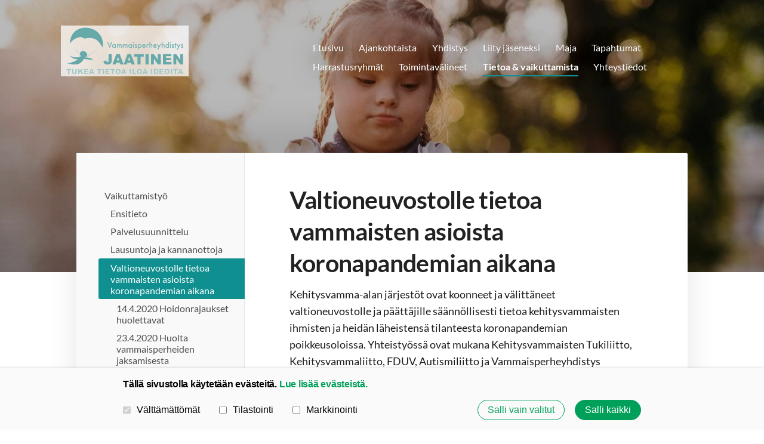

--- FILE ---
content_type: text/html; charset=utf-8
request_url: https://www.jaatinen.info/tieto-tuki-vaikuttaminen/vaikuttamistyo/valtioneuvostolle-tietoa-vammaisten/
body_size: 10908
content:
<!DOCTYPE html>
<html class="no-js" lang="fi" data-consentbannerenabled>

<head>
  <title>Valtioneuvostolle tietoa vammaisten asioista koronapandemian aikana - Vammaisperheyhdistys Jaatinen ry</title>
  <meta charset="utf-8">
  <meta name="viewport" content="width=device-width,initial-scale=1.0">
  <link rel="preconnect" href="https://fonts.avoine.com" crossorigin>
  <link rel="preconnect" href="https://bin.yhdistysavain.fi" crossorigin>
  <script data-cookieconsent="ignore">
    document.documentElement.classList.replace('no-js', 'js')
  </script>
  
  <link href="https://fonts.avoine.com/fonts/lato/ya.css" rel="stylesheet" class="font-import">
  <link rel="stylesheet" href="/@css/browsing-1.css?b1768915418s1741181228920">
  
<link rel="canonical" href="https://www.jaatinen.info/tieto-tuki-vaikuttaminen/vaikuttamistyo/valtioneuvostolle-tietoa-vammaisten/"><meta name="description" content="Kehitysvamma-alan järjestöt ovat koonneet ja välittäneet valtioneuvostolle ja päättäjille säännöllisesti tietoa kehitysvammaisten ihmisten ja heidän läheistensä tilanteesta koronapandemian…"><link rel="icon" href="https://bin.yhdistysavain.fi/1596607/SpB2iSHg28wj91hL0hit0b6ptg@32&#x3D;ld0a8mKvwL/favicon2.png" type="image/png" sizes="32x32"/><link rel="icon" href="https://bin.yhdistysavain.fi/1596607/SpB2iSHg28wj91hL0hit0b6ptg@240&#x3D;fxiwUU26Lz/favicon2.png" type="image/png" sizes="240x240"/><meta itemprop="name" content="Valtioneuvostolle tietoa vammaisten asioista koronapandemian aikana"><meta itemprop="url" content="https://www.jaatinen.info/tieto-tuki-vaikuttaminen/vaikuttamistyo/valtioneuvostolle-tietoa-vammaisten/"><meta name="google-site-verification" content=""><meta property="og:type" content="website"><meta property="og:title" content="Valtioneuvostolle tietoa vammaisten asioista koronapandemian aikana"><meta property="og:url" content="https://www.jaatinen.info/tieto-tuki-vaikuttaminen/vaikuttamistyo/valtioneuvostolle-tietoa-vammaisten/"><meta property="og:description" content="Kehitysvamma-alan järjestöt ovat koonneet ja välittäneet valtioneuvostolle ja päättäjille säännöllisesti tietoa kehitysvammaisten ihmisten ja heidän läheistensä tilanteesta koronapandemian…"><meta property="og:site_name" content="Vammaisperheyhdistys Jaatinen ry"><meta name="twitter:card" content="summary_large_image"><meta name="twitter:title" content="Valtioneuvostolle tietoa vammaisten asioista koronapandemian aikana"><meta name="twitter:description" content="Kehitysvamma-alan järjestöt ovat koonneet ja välittäneet valtioneuvostolle ja päättäjille säännöllisesti tietoa kehitysvammaisten ihmisten ja heidän läheistensä tilanteesta koronapandemian…"><link rel="preload" as="image" href="https://bin.yhdistysavain.fi/1596607/bE9cTMF7abUUXU5wSBWj0b1GIw/logo_taustalla.png"><link rel="preload" as="image" href="https://bin.yhdistysavain.fi/1596607/MZhzpXq9tlBv2z6MGSQt0bm41P/taustakuva%20(10).jpg" imagesrcset="https://bin.yhdistysavain.fi/1596607/MZhzpXq9tlBv2z6MGSQt0bm41P@500&#x3D;iA8V3gMSWb/taustakuva%20(10).jpg 500w, https://bin.yhdistysavain.fi/1596607/MZhzpXq9tlBv2z6MGSQt0bm41P@1000&#x3D;9Yj4myJ1Qn/taustakuva%20(10).jpg 1000w, https://bin.yhdistysavain.fi/1596607/MZhzpXq9tlBv2z6MGSQt0bm41P@1500&#x3D;LvE9L9Qgsp/taustakuva%20(10).jpg 1500w, https://bin.yhdistysavain.fi/1596607/MZhzpXq9tlBv2z6MGSQt0bm41P/taustakuva%20(10).jpg 1920w">

  
  <script type="module" src="/@res/ssr-browsing/ssr-browsing.js?b1768915418"></script>
</head>

<body data-styles-page-id="1">
  
  
  <div id="app" class=""><a class="skip-link noindex" href="#start-of-content">Siirry sivun sisältöön</a><div class="bartender"><!----><div class="d4-mobile-bar noindex"><!----><div class="d4-mobile-bar__col d4-mobile-bar__col--fill"><button class="d4-mobile-bar__item d4-offcanvas-toggle" data-bartender-toggle="top"><span aria-hidden="true" class="icon d4-offcanvas-toggle__icon"><svg style="fill: currentColor; width: 17px; height: 17px" width="1792" height="1792" viewBox="0 0 1792 1792" xmlns="http://www.w3.org/2000/svg">
  <path d="M1664 1344v128q0 26-19 45t-45 19h-1408q-26 0-45-19t-19-45v-128q0-26 19-45t45-19h1408q26 0 45 19t19 45zm0-512v128q0 26-19 45t-45 19h-1408q-26 0-45-19t-19-45v-128q0-26 19-45t45-19h1408q26 0 45 19t19 45zm0-512v128q0 26-19 45t-45 19h-1408q-26 0-45-19t-19-45v-128q0-26 19-45t45-19h1408q26 0 45 19t19 45z"/>
</svg>
</span><span class="d4-offcanvas-toggle__text">Valikko</span></button></div><!----></div><div class="d4-canvas d4-default bartender__content"><header><div class="d4-background-layers"><div class="d4-background-layer d4-background-layer--brightness"></div><div class="d4-background-layer d4-background-layer--overlay"></div><div class="d4-background-layer d4-background-layer--fade"></div></div><div class="d4-header-wrapper"><!----><div class="flex"><div class="flex__logo"><a class="d4-logo d4-logo--horizontal d4-logo--legacy noindex" href="/"><div class="d4-logo__image"></div><div class="d4-logo__textWrap"><span class="d4-logo__text">Vammaisperheyhdistys Jaatinen ry</span></div></a></div><div class="flex__nav"><nav class="d4-main-nav"><ul class="d4-main-nav__list" tabindex="-1"><!--[--><li class="d4-main-nav__item d4-main-nav__item--level-1"><a class="d4-main-nav__link" href="/" aria-current="false"><!----><span class="d4-main-nav__title">Etusivu</span><!----></a><!----></li><li class="d4-main-nav__item d4-main-nav__item--level-1"><a class="d4-main-nav__link" href="/uutiset/" aria-current="false"><!----><span class="d4-main-nav__title">Ajankohtaista</span><!----></a><!----></li><li class="d4-main-nav__item d4-main-nav__item--level-1 nav__item--has-children"><a class="d4-main-nav__link" href="/yhdistys/" aria-current="false"><!----><span class="d4-main-nav__title">Yhdistys</span><!----></a><!----></li><li class="d4-main-nav__item d4-main-nav__item--level-1 nav__item--has-children"><a class="d4-main-nav__link" href="/liityjaseneksi/" aria-current="false"><!----><span class="d4-main-nav__title">Liity jäseneksi</span><!----></a><!----></li><li class="d4-main-nav__item d4-main-nav__item--level-1 nav__item--has-children"><a class="d4-main-nav__link" href="/maja/" aria-current="false"><!----><span class="d4-main-nav__title">Maja</span><!----></a><!----></li><li class="d4-main-nav__item d4-main-nav__item--level-1 nav__item--has-children"><a class="d4-main-nav__link" href="/tapahtumia/" aria-current="false"><!----><span class="d4-main-nav__title">Tapahtumat</span><!----></a><!----></li><li class="d4-main-nav__item d4-main-nav__item--level-1 nav__item--has-children"><a class="d4-main-nav__link" href="/harrastusryhmat/" aria-current="false"><!----><span class="d4-main-nav__title">Harrastusryhmät</span><!----></a><!----></li><li class="d4-main-nav__item d4-main-nav__item--level-1 nav__item--has-children"><a class="d4-main-nav__link" href="/toimintavalineet/" aria-current="false"><!----><span class="d4-main-nav__title">Toimintavälineet</span><!----></a><!----></li><li class="d4-main-nav__item d4-main-nav__item--level-1 d4-main-nav__item--parent nav__item--has-children"><a class="d4-main-nav__link" href="/tieto-tuki-vaikuttaminen/" aria-current="false"><!----><span class="d4-main-nav__title">Tietoa &amp; vaikuttamista</span><!----></a><!----></li><li class="d4-main-nav__item d4-main-nav__item--level-1 nav__item--has-children"><a class="d4-main-nav__link" href="/yhteystiedot/" aria-current="false"><!----><span class="d4-main-nav__title">Yhteystiedot</span><!----></a><!----></li><!--]--></ul></nav></div></div></div><!--[--><!--]--></header><div class="d4-canvas-wrapper"><div class="has-children content"><aside><nav class="d4-sub-nav"><ul class="d4-sub-nav__list" tabindex="-1"><!--[--><li class="d4-sub-nav__item d4-sub-nav__item--level-1 d4-sub-nav__item--parent nav__item--has-children"><a class="d4-sub-nav__link" href="/tieto-tuki-vaikuttaminen/vaikuttamistyo/" aria-current="false"><!----><span class="d4-sub-nav__title">Vaikuttamistyö</span><!----></a><!--[--><!----><ul class="d4-sub-nav__list" tabindex="-1" id="nav__list--47" aria-label="Sivun Vaikuttamistyö alasivut"><!--[--><li class="d4-sub-nav__item d4-sub-nav__item--level-2"><a class="d4-sub-nav__link" href="/tieto-tuki-vaikuttaminen/vaikuttamistyo/ensitieto/" aria-current="false"><!----><span class="d4-sub-nav__title">Ensitieto </span><!----></a><!----></li><li class="d4-sub-nav__item d4-sub-nav__item--level-2"><a class="d4-sub-nav__link" href="/tieto-tuki-vaikuttaminen/vaikuttamistyo/palvelusuunnittelu/" aria-current="false"><!----><span class="d4-sub-nav__title">Palvelusuunnittelu</span><!----></a><!----></li><li class="d4-sub-nav__item d4-sub-nav__item--level-2"><a class="d4-sub-nav__link" href="/tieto-tuki-vaikuttaminen/vaikuttamistyo/lausunnot/" aria-current="false"><!----><span class="d4-sub-nav__title">Lausuntoja ja kannanottoja</span><!----></a><!----></li><li class="d4-sub-nav__item d4-sub-nav__item--level-2 d4-sub-nav__item--parent d4-sub-nav__item--current not-in-menu nav__item--has-children"><a class="d4-sub-nav__link" href="/tieto-tuki-vaikuttaminen/vaikuttamistyo/valtioneuvostolle-tietoa-vammaisten/" aria-current="page"><!----><span class="d4-sub-nav__title">Valtioneuvostolle tietoa vammaisten asioista koronapandemian aikana</span><!----></a><!--[--><!----><ul class="d4-sub-nav__list" tabindex="-1" id="nav__list--205" aria-label="Sivun Valtioneuvostolle tietoa vammaisten asioista koronapandemian aikana alasivut"><!--[--><li class="d4-sub-nav__item d4-sub-nav__item--level-3"><a class="d4-sub-nav__link" href="/tieto-tuki-vaikuttaminen/vaikuttamistyo/valtioneuvostolle-tietoa-vammaisten/14-4-2020-hoidonrajaukset-huolettav/" aria-current="false"><!----><span class="d4-sub-nav__title">14.4.2020 Hoidonrajaukset huolettavat</span><!----></a><!----></li><li class="d4-sub-nav__item d4-sub-nav__item--level-3"><a class="d4-sub-nav__link" href="/tieto-tuki-vaikuttaminen/vaikuttamistyo/valtioneuvostolle-tietoa-vammaisten/23-4-2020-huolta-vammaisperheiden-j/" aria-current="false"><!----><span class="d4-sub-nav__title">23.4.2020 Huolta vammaisperheiden jaksamisesta</span><!----></a><!----></li><li class="d4-sub-nav__item d4-sub-nav__item--level-3"><a class="d4-sub-nav__link" href="/tieto-tuki-vaikuttaminen/vaikuttamistyo/valtioneuvostolle-tietoa-vammaisten/30-4-2020-vammaisperheet-tarvitseva/" aria-current="false"><!----><span class="d4-sub-nav__title">30.4.2020 Vammaisperheet tarvitsevat tukea</span><!----></a><!----></li><li class="d4-sub-nav__item d4-sub-nav__item--level-3"><a class="d4-sub-nav__link" href="/tieto-tuki-vaikuttaminen/vaikuttamistyo/valtioneuvostolle-tietoa-vammaisten/15-5-2020-riskiryhmiin-kuuluvien-la/" aria-current="false"><!----><span class="d4-sub-nav__title">15.5.2020 Riskiryhmiin kuuluvien lasten oikeus opetukseen</span><!----></a><!----></li><li class="d4-sub-nav__item d4-sub-nav__item--level-3"><a class="d4-sub-nav__link" href="/tieto-tuki-vaikuttaminen/vaikuttamistyo/valtioneuvostolle-tietoa-vammaisten/22-5-2020-pitka-tauko-ilman-terapia/" aria-current="false"><!----><span class="d4-sub-nav__title">22.5.2020 Pitkä tauko ilman terapiaa heikentää toimintakykyä</span><!----></a><!----></li><li class="d4-sub-nav__item d4-sub-nav__item--level-3"><a class="d4-sub-nav__link" href="/tieto-tuki-vaikuttaminen/vaikuttamistyo/valtioneuvostolle-tietoa-vammaisten/vammaisperheiden-jaksaminen-koetuks/" aria-current="false"><!----><span class="d4-sub-nav__title">28.5.2020 Vammaisperheiden jaksaminen koetuksella koronakesän aikana</span><!----></a><!----></li><li class="d4-sub-nav__item d4-sub-nav__item--level-3"><a class="d4-sub-nav__link" href="/tieto-tuki-vaikuttaminen/vaikuttamistyo/valtioneuvostolle-tietoa-vammaisten/11-6-2020-vammaisia-ihmisia-ja-heid/" aria-current="false"><!----><span class="d4-sub-nav__title">11.6.2020 Vammaisia ihmisiä ja heidän perheitään ei saa jättää ilman palveluita</span><!----></a><!----></li><li class="d4-sub-nav__item d4-sub-nav__item--level-3"><a class="d4-sub-nav__link" href="/tieto-tuki-vaikuttaminen/vaikuttamistyo/valtioneuvostolle-tietoa-vammaisten/18-6-vierailuja-koskevat-linjaukset/" aria-current="false"><!----><span class="d4-sub-nav__title">18.6. Vierailuja koskevat linjaukset liian tulkinnanvaraisia</span><!----></a><!----></li><li class="d4-sub-nav__item d4-sub-nav__item--level-3"><a class="d4-sub-nav__link" href="/tieto-tuki-vaikuttaminen/vaikuttamistyo/valtioneuvostolle-tietoa-vammaisten/2-10-2020-tartuntatautilakiin-valmi/" aria-current="false"><!----><span class="d4-sub-nav__title">2.10.2020 Tartuntatautilakiin valmistellaan väliaikaista muutosta</span><!----></a><!----></li><li class="d4-sub-nav__item d4-sub-nav__item--level-3"><a class="d4-sub-nav__link" href="/tieto-tuki-vaikuttaminen/vaikuttamistyo/valtioneuvostolle-tietoa-vammaisten/9-10-2020-perheita-tuettava-korona/" aria-current="false"><!----><span class="d4-sub-nav__title">9.10.2020 Perheitä tuettava korona-ajan toimeentulovaikeuksissa</span><!----></a><!----></li><li class="d4-sub-nav__item d4-sub-nav__item--level-3"><a class="d4-sub-nav__link" href="/tieto-tuki-vaikuttaminen/vaikuttamistyo/valtioneuvostolle-tietoa-vammaisten/koronan-tuottama-palveluvaje-ei-saa/" aria-current="false"><!----><span class="d4-sub-nav__title">9.12.2020 Koronan tuottama palveluvaje ei saa kertautua</span><!----></a><!----></li><!--]--></ul><!--]--></li><!--]--></ul><!--]--></li><li class="d4-sub-nav__item d4-sub-nav__item--level-1"><a class="d4-sub-nav__link" href="/tieto-tuki-vaikuttaminen/jaatistietopankki/" aria-current="false"><!----><span class="d4-sub-nav__title">Jaatistietopankki</span><!----></a><!----></li><li class="d4-sub-nav__item d4-sub-nav__item--level-1"><a class="d4-sub-nav__link" href="/tieto-tuki-vaikuttaminen/hankkeet/" aria-current="false"><!----><span class="d4-sub-nav__title">Hankkeet</span><!----></a><!----></li><li class="d4-sub-nav__item d4-sub-nav__item--level-1"><a class="d4-sub-nav__link" href="/tieto-tuki-vaikuttaminen/blogi/" aria-current="false"><!----><span class="d4-sub-nav__title">Erityisiä tarinoita</span><!----></a><!----></li><li class="d4-sub-nav__item d4-sub-nav__item--level-1"><a class="d4-sub-nav__link" href="/tieto-tuki-vaikuttaminen/kuvakilpailu-2019/" aria-current="false"><!----><span class="d4-sub-nav__title">Täyttä elämää -kuvakilpailu</span><!----></a><!----></li><li class="d4-sub-nav__item d4-sub-nav__item--level-1"><a class="d4-sub-nav__link" href="/tieto-tuki-vaikuttaminen/kaikkien-lasten-synttarit/" aria-current="false"><!----><span class="d4-sub-nav__title">Kaikkien lasten synttärit</span><!----></a><!----></li><li class="d4-sub-nav__item d4-sub-nav__item--level-1"><a class="d4-sub-nav__link" href="/tieto-tuki-vaikuttaminen/erityislapsiperheiden-lauantai/" aria-current="false"><!----><span class="d4-sub-nav__title">Erityislapsiperheiden lauantai</span><!----></a><!----></li><!--]--></ul></nav><div class="zone-container"><div class="zone" data-zone-id="75sidebar"><!----><!--[--><!--]--><!----></div><!----></div></aside><main role="main" id="start-of-content"><div class="zone-container"><div class="zone" data-zone-id="50main"><!----><!--[--><!--[--><div class="widget-container" id="wc-DXZrJZBg5uN8j9MuiO9f"><div id="widget-DXZrJZBg5uN8j9MuiO9f" class="widget widget-text"><!--[--><div><h1>Valtioneuvostolle tietoa vammaisten asioista koronapandemian aikana</h1></div><!--]--></div></div><!--]--><!--[--><div class="widget-container" id="wc-slxxeGTM0TLbsLxoka19"><div id="widget-slxxeGTM0TLbsLxoka19" class="widget widget-text"><!--[--><div><p>Kehitysvamma-alan järjestöt ovat koonneet ja välittäneet valtioneuvostolle ja päättäjille säännöllisesti tietoa kehitysvammaisten ihmisten ja heidän läheistensä tilanteesta koronapandemian poikkeusoloissa. Yhteistyössä ovat mukana Kehitysvammaisten Tukiliitto, Kehitysvammaliitto, FDUV, Autismiliitto ja Vammaisperheyhdistys Jaatinen.</p></div><!--]--></div></div><!--]--><!--[--><div class="widget-container" id="wc-cnMVy3WzQZRWe8HJPHU9"><div id="widget-cnMVy3WzQZRWe8HJPHU9" class="widget widget-text"><!--[--><div><p><br /></p><p><br /></p><p>28.1.2021</p><h2>Kehitysvammaiset ihmiset ja heidän perheensä kaipaavat tietoa koronarokotuksista</h2><h3>Koronarokotusten aikataulusta ja järjestyksestä tarvitaan yksityiskohtaista ja selkokielistä viestintää</h3><p>Keväällä kehitysvammaiset ihmiset määriteltiin koronan riskiryhmäksi ja heidän asumisyksiköissään noudatettiin tiukkoja rajoitustoimia. Nyt rokotekeskustelun yhteydessä kehitysvammaisia ihmisiä tai heidän palveluyksiköissään työskentelevää henkilökuntaa ei ole nostettu esiin. Nämä kohderyhmät tulisi nostaa rokotusjärjestyksessä ensimmäisten joukkoon. Asumisyksiköissä asuvien ja päiväaikaiseen toimintaan osallistuvien ihmisten kohdalla on otettava huomioon se, että osa asiakkaista kuuluu riskiryhmiin.</p><p>Erityisesti huolta on niissä perheissä, joihin kuuluu perheenjäsen, jolla on Downin oireyhtymä tai lisäsairauksia. Down-henkilöillä on joidenkin tutkimusten mukaan muita suurempi riski sairastua Covid-19-taudin vakavampaan muotoon. Vanhemmat miettivät nyt pitäisikö poikkeuksellisesti rokottaa myös lapsi, jos hänellä on Downin oireyhtymä. Läheiset toivovat, että asiasta viestittäisiin selkeämmin ja otettaisiin huomioon rokotusjärjestyksessä.  Esimerkiksi Ruotsissa on priorisoitu Down-henkilöt ja muitakin vammaispalvelulain mukaisia palveluja saaneita henkilöitä rokotusjärjestyksessä.</p><p>Muutenkin epätietoisuus rokotusten aikataulusta ja järjestyksestä huolestuttaa perheitä ja ammattilaisia. Joillakin paikkakunnilla rokotukset jo alkavat asumisyksiköissä, toisaalla ei vielä ole tietoa edes henkilökunnan rokottamisesta. Henkilökunnan altistuksia on vältettävä viimeiseen asti, jotta nykyisessä henkilöstötilanteessa ylipäätään voidaan huolehtia riittävien palveluiden toteuttamisesta yksiköissä. Tämä on kehitysvammaisten henkilöiden ihmis- ja perusoikeuksien kannalta aivan keskeistä.</p><p>Kehitysvammaisten asumispalveluiden, lyhytaikaishoidon palveluiden ja päiväaikaisen toiminnan työntekijöiden rokottamista tulisi kiirehtiä, jotta kehitysvammaisten ihmisten välttämättömät palvelut ja arki pystytään turvaamaan.</p><p>Epävarmuuden keskellä leviää väärä tieto</p><p>Kysymyksiä herättää myös se, miten tieto rokotuksista saavuttaa kohderyhmän – etenkin yksin asuvat kehitysvammaiset henkilöt. Kaikilla ei ole itsellään tietoa, kuuluvatko he koronaviruksen riskiryhmään. Kuka huolehtii siitä, että kehitysvammainen henkilö saa tiedon omasta rokotusajankohdastaan sekä apua ajanvaraukseen?</p><p>Tarvitaan yksityiskohtaisempaa ja selkokielistä tietoa, miten rokotukset tullaan organisoimaan.</p><p>Koronaan liittyvässä tiedottamisessa THL on avainasemassa. THL:n selkokielinen koronatiedotus on lähde myös monelle, jotka viestivät koronasta selkokielellä eri kanavissa kirjallisesti tai suullisesti. Siksi on tärkeä, että THL:n selkokielistä tiedotusta päivitetään ja täydennetään samalla kuin yleiskielistä.</p><p>Selkokielistä ja saavutettavaa viestintää pitää tarjota myös paikallisesti: ihmiset tarvitsevat konkreettista tietoa esimerkiksi rokotusten toteuttamisesta ja niiden aikataulusta omassa kunnassa. Tietoa tarvitaan selkokielellä jo rokotusten alkuvaiheessa, sillä osa selkokieltä tarvitsevista henkilöistä kuuluu koronaviruksen riskiryhmään ja saanee siksi rokotuksen ensimmäisten ryhmien joukossa.</p><p>Epäselvyydet ja väärä tieto rokotteista aiheuttaa jo huolta ja vastakkainasettelua ihmisissä. Esimerkiksi sosiaalisessa mediassa kiertää väärää tietoa koronasta ja koronarokotteesta. Monen selkokielen tarvitsijan voi olla vaikea erottaa epäluotettavaa tietoa luotettavasta. Siksi onkin tärkeää, että luotettavaa selkokielistä ja kuvilla tuettua tietoa on tarjolla monikanavaisesti.</p><p>Lisäksi on turvattava se, että kaikki rokotteen ottavat henkilöt pääsevät rokotuspaikalle. Tähän tarvitaan maksuttomia kuljetuspalveluja ja mahdollisuutta ottaa tukihenkilö mukaan.</p><p><em>Kehitysvamma- ja autismijärjestöt kokoavat ja välittävät valtioneuvostolle ja päättäjille säännöllisesti tietoa kehitysvammaisten ihmisten ja heidän läheistensä tilanteesta koronapandemian poikkeusoloissa. Yhteistyössä ovat mukana Kehitysvammaisten Tukiliitto, Kehitysvammaliitto, FDUV, Autismiliitto ja Vammaisperheyhdistys Jaatinen.</em></p><p><br /><br /><br /></p></div><!--]--></div></div><!--]--><!--]--><!----></div><!----></div></main></div><footer class="d4-footer"><div class="d4-footer__wrap flex"><div class="d4-footer__copylogin copylogin"><span><a id="login-link" href="/@admin/website/?page=%2Ftieto-tuki-vaikuttaminen%2Fvaikuttamistyo%2Fvaltioneuvostolle-tietoa-vammaisten%2F" target="_top" rel="nofollow" aria-label="Kirjaudu sivustolle"> © </a> Vammaisperheyhdistys Jaatinen ry</span></div><div class="d4-footer__menu footer-menu" data-widget-edit-tip=""><ul><li><a href="https://www.jaatinen.info/tietosuojaselosteet/">Tietosuojaseloste</a></li><li><a href="/@cookies">Evästeet</a></li><li class="footer-menu__iconItem"><a class="footer-menu__iconLink" href="https://www.facebook.com/jaatinenry" target="_blank"><span aria-hidden="true" class="icon footer-menu__icon"><svg style="fill: currentColor; width: 16px; height: 16px" width="1792" height="1792" viewBox="0 0 1792 1792" xmlns="http://www.w3.org/2000/svg" fill="#819798">
  <path d="M1343 12v264h-157q-86 0-116 36t-30 108v189h293l-39 296h-254v759h-306v-759h-255v-296h255v-218q0-186 104-288.5t277-102.5q147 0 228 12z"/>
</svg>
</span><span class="sr-only">Facebook</span></a></li><!----><li class="footer-menu__iconItem"><a class="footer-menu__iconLink" href="https://www.instagram.com/jaatinenry/" target="_blank"><span aria-hidden="true" class="icon footer-menu__icon"><svg style="fill: currentColor; width: 16px; height: 16px" xmlns="http://www.w3.org/2000/svg" viewBox="0 0 448 512">
  <path d="M224.1 141c-63.6 0-114.9 51.3-114.9 114.9s51.3 114.9 114.9 114.9S339 319.5 339 255.9 287.7 141 224.1 141zm0 189.6c-41.1 0-74.7-33.5-74.7-74.7s33.5-74.7 74.7-74.7 74.7 33.5 74.7 74.7-33.6 74.7-74.7 74.7zm146.4-194.3c0 14.9-12 26.8-26.8 26.8-14.9 0-26.8-12-26.8-26.8s12-26.8 26.8-26.8 26.8 12 26.8 26.8zm76.1 27.2c-1.7-35.9-9.9-67.7-36.2-93.9-26.2-26.2-58-34.4-93.9-36.2-37-2.1-147.9-2.1-184.9 0-35.8 1.7-67.6 9.9-93.9 36.1s-34.4 58-36.2 93.9c-2.1 37-2.1 147.9 0 184.9 1.7 35.9 9.9 67.7 36.2 93.9s58 34.4 93.9 36.2c37 2.1 147.9 2.1 184.9 0 35.9-1.7 67.7-9.9 93.9-36.2 26.2-26.2 34.4-58 36.2-93.9 2.1-37 2.1-147.8 0-184.8zM398.8 388c-7.8 19.6-22.9 34.7-42.6 42.6-29.5 11.7-99.5 9-132.1 9s-102.7 2.6-132.1-9c-19.6-7.8-34.7-22.9-42.6-42.6-11.7-29.5-9-99.5-9-132.1s-2.6-102.7 9-132.1c7.8-19.6 22.9-34.7 42.6-42.6 29.5-11.7 99.5-9 132.1-9s102.7-2.6 132.1 9c19.6 7.8 34.7 22.9 42.6 42.6 11.7 29.5 9 99.5 9 132.1s2.7 102.7-9 132.1z"/>
</svg>
</span><span class="sr-only">Instagram</span></a></li><li><a href="https://www.yhdistysavain.fi" class="made-with" target="_blank" rel="noopener">Tehty Yhdistysavaimella</a></li></ul></div></div></footer></div></div><div class="d4-offcanvas d4-offcanvas--top bartender__bar bartender__bar--top" aria-label="Valikko" mode="float"><!----><nav class="d4-mobile-nav"><ul class="d4-mobile-nav__list" tabindex="-1"><!--[--><li class="d4-mobile-nav__item d4-mobile-nav__item--level-1"><a class="d4-mobile-nav__link" href="/" aria-current="false"><!----><span class="d4-mobile-nav__title">Etusivu</span><!----></a><!----></li><li class="d4-mobile-nav__item d4-mobile-nav__item--level-1"><a class="d4-mobile-nav__link" href="/uutiset/" aria-current="false"><!----><span class="d4-mobile-nav__title">Ajankohtaista</span><!----></a><!----></li><li class="d4-mobile-nav__item d4-mobile-nav__item--level-1 d4-mobile-nav__item--has-children"><a class="d4-mobile-nav__link" href="/yhdistys/" aria-current="false"><!----><span class="d4-mobile-nav__title">Yhdistys</span><!----></a><!--[--><button class="navExpand navExpand--active" data-text-expand="Näytä sivun Yhdistys alasivut" data-text-unexpand="Piilota sivun Yhdistys alasivut" aria-label="Näytä sivun Yhdistys alasivut" aria-controls="nav__list--2" aria-expanded="true"><span aria-hidden="true" class="icon navExpand__icon navExpand__icon--plus"><svg style="fill: currentColor; width: 14px; height: 14px" width="11" height="11" viewBox="0 0 11 11" xmlns="http://www.w3.org/2000/svg">
  <path d="M11 5.182v.636c0 .227-.08.42-.24.58-.158.16-.35.238-.578.238H6.636v3.546c0 .227-.08.42-.238.58-.16.158-.353.238-.58.238h-.636c-.227 0-.42-.08-.58-.24-.16-.158-.238-.35-.238-.578V6.636H.818c-.227 0-.42-.08-.58-.238C.08 6.238 0 6.045 0 5.818v-.636c0-.227.08-.42.24-.58.158-.16.35-.238.578-.238h3.546V.818c0-.227.08-.42.238-.58.16-.158.353-.238.58-.238h.636c.227 0 .42.08.58.24.16.158.238.35.238.578v3.546h3.546c.227 0 .42.08.58.238.158.16.238.353.238.58z" fill-rule="nonzero"/>
</svg>
</span><span aria-hidden="true" class="icon navExpand__icon navExpand__icon--minus"><svg style="fill: currentColor; width: 14px; height: 14px" width="1792" height="1792" viewBox="0 0 1792 1792" xmlns="http://www.w3.org/2000/svg">
  <path d="M1600 736v192q0 40-28 68t-68 28h-1216q-40 0-68-28t-28-68v-192q0-40 28-68t68-28h1216q40 0 68 28t28 68z"/>
</svg>
</span></button><ul class="d4-mobile-nav__list" tabindex="-1" id="nav__list--2" aria-label="Sivun Yhdistys alasivut"><!--[--><li class="d4-mobile-nav__item d4-mobile-nav__item--level-2"><a class="d4-mobile-nav__link" href="/yhdistys/tue-toimintaamme/" aria-current="false"><!----><span class="d4-mobile-nav__title">Tue toimintaamme</span><!----></a><!----></li><li class="d4-mobile-nav__item d4-mobile-nav__item--level-2"><a class="d4-mobile-nav__link" href="/yhdistys/jaatishallitus/" aria-current="false"><!----><span class="d4-mobile-nav__title">Jaatishallitus</span><!----></a><!----></li><li class="d4-mobile-nav__item d4-mobile-nav__item--level-2 d4-mobile-nav__item--has-children"><a class="d4-mobile-nav__link" href="/yhdistys/jaatisen-historiaa-seka-miten-sa/" aria-current="false"><!----><span class="d4-mobile-nav__title">Jaatisen historiaa sekä miten saimme nimemme</span><!----></a><!--[--><button class="navExpand navExpand--active" data-text-expand="Näytä sivun Jaatisen historiaa sekä miten saimme nimemme alasivut" data-text-unexpand="Piilota sivun Jaatisen historiaa sekä miten saimme nimemme alasivut" aria-label="Näytä sivun Jaatisen historiaa sekä miten saimme nimemme alasivut" aria-controls="nav__list--12" aria-expanded="true"><span aria-hidden="true" class="icon navExpand__icon navExpand__icon--plus"><svg style="fill: currentColor; width: 14px; height: 14px" width="11" height="11" viewBox="0 0 11 11" xmlns="http://www.w3.org/2000/svg">
  <path d="M11 5.182v.636c0 .227-.08.42-.24.58-.158.16-.35.238-.578.238H6.636v3.546c0 .227-.08.42-.238.58-.16.158-.353.238-.58.238h-.636c-.227 0-.42-.08-.58-.24-.16-.158-.238-.35-.238-.578V6.636H.818c-.227 0-.42-.08-.58-.238C.08 6.238 0 6.045 0 5.818v-.636c0-.227.08-.42.24-.58.158-.16.35-.238.578-.238h3.546V.818c0-.227.08-.42.238-.58.16-.158.353-.238.58-.238h.636c.227 0 .42.08.58.24.16.158.238.35.238.578v3.546h3.546c.227 0 .42.08.58.238.158.16.238.353.238.58z" fill-rule="nonzero"/>
</svg>
</span><span aria-hidden="true" class="icon navExpand__icon navExpand__icon--minus"><svg style="fill: currentColor; width: 14px; height: 14px" width="1792" height="1792" viewBox="0 0 1792 1792" xmlns="http://www.w3.org/2000/svg">
  <path d="M1600 736v192q0 40-28 68t-68 28h-1216q-40 0-68-28t-28-68v-192q0-40 28-68t68-28h1216q40 0 68 28t28 68z"/>
</svg>
</span></button><ul class="d4-mobile-nav__list" tabindex="-1" id="nav__list--12" aria-label="Sivun Jaatisen historiaa sekä miten saimme nimemme alasivut"><!--[--><li class="d4-mobile-nav__item d4-mobile-nav__item--level-3"><a class="d4-mobile-nav__link" href="/yhdistys/jaatisen-historiaa-seka-miten-sa/jaatinen-25v/" aria-current="false"><!----><span class="d4-mobile-nav__title">Jaatinen 25v juhlavuosi</span><!----></a><!----></li><!--]--></ul><!--]--></li><li class="d4-mobile-nav__item d4-mobile-nav__item--level-2"><a class="d4-mobile-nav__link" href="/yhdistys/strategia-ja-arvot/" aria-current="false"><!----><span class="d4-mobile-nav__title">Strategia ja arvot</span><!----></a><!----></li><li class="d4-mobile-nav__item d4-mobile-nav__item--level-2"><a class="d4-mobile-nav__link" href="/yhdistys/saannot/" aria-current="false"><!----><span class="d4-mobile-nav__title">Säännöt</span><!----></a><!----></li><li class="d4-mobile-nav__item d4-mobile-nav__item--level-2"><a class="d4-mobile-nav__link" href="/yhdistys/toimintakertomukset/" aria-current="false"><!----><span class="d4-mobile-nav__title">Vuosikertomus</span><!----></a><!----></li><li class="d4-mobile-nav__item d4-mobile-nav__item--level-2 d4-mobile-nav__item--has-children"><a class="d4-mobile-nav__link" href="/yhdistys/jaatinen/" aria-current="false"><!----><span class="d4-mobile-nav__title">Translations /kielikäännökset</span><!----></a><!--[--><button class="navExpand navExpand--active" data-text-expand="Näytä sivun Translations /kielikäännökset alasivut" data-text-unexpand="Piilota sivun Translations /kielikäännökset alasivut" aria-label="Näytä sivun Translations /kielikäännökset alasivut" aria-controls="nav__list--7" aria-expanded="true"><span aria-hidden="true" class="icon navExpand__icon navExpand__icon--plus"><svg style="fill: currentColor; width: 14px; height: 14px" width="11" height="11" viewBox="0 0 11 11" xmlns="http://www.w3.org/2000/svg">
  <path d="M11 5.182v.636c0 .227-.08.42-.24.58-.158.16-.35.238-.578.238H6.636v3.546c0 .227-.08.42-.238.58-.16.158-.353.238-.58.238h-.636c-.227 0-.42-.08-.58-.24-.16-.158-.238-.35-.238-.578V6.636H.818c-.227 0-.42-.08-.58-.238C.08 6.238 0 6.045 0 5.818v-.636c0-.227.08-.42.24-.58.158-.16.35-.238.578-.238h3.546V.818c0-.227.08-.42.238-.58.16-.158.353-.238.58-.238h.636c.227 0 .42.08.58.24.16.158.238.35.238.578v3.546h3.546c.227 0 .42.08.58.238.158.16.238.353.238.58z" fill-rule="nonzero"/>
</svg>
</span><span aria-hidden="true" class="icon navExpand__icon navExpand__icon--minus"><svg style="fill: currentColor; width: 14px; height: 14px" width="1792" height="1792" viewBox="0 0 1792 1792" xmlns="http://www.w3.org/2000/svg">
  <path d="M1600 736v192q0 40-28 68t-68 28h-1216q-40 0-68-28t-28-68v-192q0-40 28-68t68-28h1216q40 0 68 28t28 68z"/>
</svg>
</span></button><ul class="d4-mobile-nav__list" tabindex="-1" id="nav__list--7" aria-label="Sivun Translations /kielikäännökset alasivut"><!--[--><li class="d4-mobile-nav__item d4-mobile-nav__item--level-3"><a class="d4-mobile-nav__link" href="/yhdistys/jaatinen/in-english/" aria-current="false"><!----><span class="d4-mobile-nav__title">In English</span><!----></a><!----></li><!--]--></ul><!--]--></li><!--]--></ul><!--]--></li><li class="d4-mobile-nav__item d4-mobile-nav__item--level-1 d4-mobile-nav__item--has-children"><a class="d4-mobile-nav__link" href="/liityjaseneksi/" aria-current="false"><!----><span class="d4-mobile-nav__title">Liity jäseneksi</span><!----></a><!--[--><button class="navExpand navExpand--active" data-text-expand="Näytä sivun Liity jäseneksi alasivut" data-text-unexpand="Piilota sivun Liity jäseneksi alasivut" aria-label="Näytä sivun Liity jäseneksi alasivut" aria-controls="nav__list--8" aria-expanded="true"><span aria-hidden="true" class="icon navExpand__icon navExpand__icon--plus"><svg style="fill: currentColor; width: 14px; height: 14px" width="11" height="11" viewBox="0 0 11 11" xmlns="http://www.w3.org/2000/svg">
  <path d="M11 5.182v.636c0 .227-.08.42-.24.58-.158.16-.35.238-.578.238H6.636v3.546c0 .227-.08.42-.238.58-.16.158-.353.238-.58.238h-.636c-.227 0-.42-.08-.58-.24-.16-.158-.238-.35-.238-.578V6.636H.818c-.227 0-.42-.08-.58-.238C.08 6.238 0 6.045 0 5.818v-.636c0-.227.08-.42.24-.58.158-.16.35-.238.578-.238h3.546V.818c0-.227.08-.42.238-.58.16-.158.353-.238.58-.238h.636c.227 0 .42.08.58.24.16.158.238.35.238.578v3.546h3.546c.227 0 .42.08.58.238.158.16.238.353.238.58z" fill-rule="nonzero"/>
</svg>
</span><span aria-hidden="true" class="icon navExpand__icon navExpand__icon--minus"><svg style="fill: currentColor; width: 14px; height: 14px" width="1792" height="1792" viewBox="0 0 1792 1792" xmlns="http://www.w3.org/2000/svg">
  <path d="M1600 736v192q0 40-28 68t-68 28h-1216q-40 0-68-28t-28-68v-192q0-40 28-68t68-28h1216q40 0 68 28t28 68z"/>
</svg>
</span></button><ul class="d4-mobile-nav__list" tabindex="-1" id="nav__list--8" aria-label="Sivun Liity jäseneksi alasivut"><!--[--><li class="d4-mobile-nav__item d4-mobile-nav__item--level-2"><a class="d4-mobile-nav__link" href="/liityjaseneksi/liittymislomake/" aria-current="false"><!----><span class="d4-mobile-nav__title">Jäsenhakulomake</span><!----></a><!----></li><!--]--></ul><!--]--></li><li class="d4-mobile-nav__item d4-mobile-nav__item--level-1 d4-mobile-nav__item--has-children"><a class="d4-mobile-nav__link" href="/maja/" aria-current="false"><!----><span class="d4-mobile-nav__title">Maja</span><!----></a><!--[--><button class="navExpand navExpand--active" data-text-expand="Näytä sivun Maja alasivut" data-text-unexpand="Piilota sivun Maja alasivut" aria-label="Näytä sivun Maja alasivut" aria-controls="nav__list--36" aria-expanded="true"><span aria-hidden="true" class="icon navExpand__icon navExpand__icon--plus"><svg style="fill: currentColor; width: 14px; height: 14px" width="11" height="11" viewBox="0 0 11 11" xmlns="http://www.w3.org/2000/svg">
  <path d="M11 5.182v.636c0 .227-.08.42-.24.58-.158.16-.35.238-.578.238H6.636v3.546c0 .227-.08.42-.238.58-.16.158-.353.238-.58.238h-.636c-.227 0-.42-.08-.58-.24-.16-.158-.238-.35-.238-.578V6.636H.818c-.227 0-.42-.08-.58-.238C.08 6.238 0 6.045 0 5.818v-.636c0-.227.08-.42.24-.58.158-.16.35-.238.578-.238h3.546V.818c0-.227.08-.42.238-.58.16-.158.353-.238.58-.238h.636c.227 0 .42.08.58.24.16.158.238.35.238.578v3.546h3.546c.227 0 .42.08.58.238.158.16.238.353.238.58z" fill-rule="nonzero"/>
</svg>
</span><span aria-hidden="true" class="icon navExpand__icon navExpand__icon--minus"><svg style="fill: currentColor; width: 14px; height: 14px" width="1792" height="1792" viewBox="0 0 1792 1792" xmlns="http://www.w3.org/2000/svg">
  <path d="M1600 736v192q0 40-28 68t-68 28h-1216q-40 0-68-28t-28-68v-192q0-40 28-68t68-28h1216q40 0 68 28t28 68z"/>
</svg>
</span></button><ul class="d4-mobile-nav__list" tabindex="-1" id="nav__list--36" aria-label="Sivun Maja alasivut"><!--[--><li class="d4-mobile-nav__item d4-mobile-nav__item--level-2"><a class="d4-mobile-nav__link" href="/maja/nain-loydat-majalle/" aria-current="false"><!----><span class="d4-mobile-nav__title">Näin löydät Majalle</span><!----></a><!----></li><li class="d4-mobile-nav__item d4-mobile-nav__item--level-2"><a class="d4-mobile-nav__link" href="/maja/jaatisen-esittelyvideo/" aria-current="false"><!----><span class="d4-mobile-nav__title">Millainen Maja on</span><!----></a><!----></li><li class="d4-mobile-nav__item d4-mobile-nav__item--level-2"><a class="d4-mobile-nav__link" href="/maja/majan-varauskalenteri/" aria-current="false"><!----><span class="d4-mobile-nav__title">Majan varauskalenteri</span><!----></a><!----></li><li class="d4-mobile-nav__item d4-mobile-nav__item--level-2"><a class="d4-mobile-nav__link" href="/maja/koululuokat-ja-paivakotiryhmat/" aria-current="false"><!----><span class="d4-mobile-nav__title">Koululuokat ja päiväkotiryhmät</span><!----></a><!----></li><!--]--></ul><!--]--></li><li class="d4-mobile-nav__item d4-mobile-nav__item--level-1 d4-mobile-nav__item--has-children"><a class="d4-mobile-nav__link" href="/tapahtumia/" aria-current="false"><!----><span class="d4-mobile-nav__title">Tapahtumat</span><!----></a><!--[--><button class="navExpand navExpand--active" data-text-expand="Näytä sivun Tapahtumat alasivut" data-text-unexpand="Piilota sivun Tapahtumat alasivut" aria-label="Näytä sivun Tapahtumat alasivut" aria-controls="nav__list--79" aria-expanded="true"><span aria-hidden="true" class="icon navExpand__icon navExpand__icon--plus"><svg style="fill: currentColor; width: 14px; height: 14px" width="11" height="11" viewBox="0 0 11 11" xmlns="http://www.w3.org/2000/svg">
  <path d="M11 5.182v.636c0 .227-.08.42-.24.58-.158.16-.35.238-.578.238H6.636v3.546c0 .227-.08.42-.238.58-.16.158-.353.238-.58.238h-.636c-.227 0-.42-.08-.58-.24-.16-.158-.238-.35-.238-.578V6.636H.818c-.227 0-.42-.08-.58-.238C.08 6.238 0 6.045 0 5.818v-.636c0-.227.08-.42.24-.58.158-.16.35-.238.578-.238h3.546V.818c0-.227.08-.42.238-.58.16-.158.353-.238.58-.238h.636c.227 0 .42.08.58.24.16.158.238.35.238.578v3.546h3.546c.227 0 .42.08.58.238.158.16.238.353.238.58z" fill-rule="nonzero"/>
</svg>
</span><span aria-hidden="true" class="icon navExpand__icon navExpand__icon--minus"><svg style="fill: currentColor; width: 14px; height: 14px" width="1792" height="1792" viewBox="0 0 1792 1792" xmlns="http://www.w3.org/2000/svg">
  <path d="M1600 736v192q0 40-28 68t-68 28h-1216q-40 0-68-28t-28-68v-192q0-40 28-68t68-28h1216q40 0 68 28t28 68z"/>
</svg>
</span></button><ul class="d4-mobile-nav__list" tabindex="-1" id="nav__list--79" aria-label="Sivun Tapahtumat alasivut"><!--[--><li class="d4-mobile-nav__item d4-mobile-nav__item--level-2 d4-mobile-nav__item--has-children"><a class="d4-mobile-nav__link" href="/tapahtumia/tapahtumat/" aria-current="false"><!----><span class="d4-mobile-nav__title">Tapahtumat</span><!----></a><!--[--><button class="navExpand navExpand--active" data-text-expand="Näytä sivun Tapahtumat alasivut" data-text-unexpand="Piilota sivun Tapahtumat alasivut" aria-label="Näytä sivun Tapahtumat alasivut" aria-controls="nav__list--86" aria-expanded="true"><span aria-hidden="true" class="icon navExpand__icon navExpand__icon--plus"><svg style="fill: currentColor; width: 14px; height: 14px" width="11" height="11" viewBox="0 0 11 11" xmlns="http://www.w3.org/2000/svg">
  <path d="M11 5.182v.636c0 .227-.08.42-.24.58-.158.16-.35.238-.578.238H6.636v3.546c0 .227-.08.42-.238.58-.16.158-.353.238-.58.238h-.636c-.227 0-.42-.08-.58-.24-.16-.158-.238-.35-.238-.578V6.636H.818c-.227 0-.42-.08-.58-.238C.08 6.238 0 6.045 0 5.818v-.636c0-.227.08-.42.24-.58.158-.16.35-.238.578-.238h3.546V.818c0-.227.08-.42.238-.58.16-.158.353-.238.58-.238h.636c.227 0 .42.08.58.24.16.158.238.35.238.578v3.546h3.546c.227 0 .42.08.58.238.158.16.238.353.238.58z" fill-rule="nonzero"/>
</svg>
</span><span aria-hidden="true" class="icon navExpand__icon navExpand__icon--minus"><svg style="fill: currentColor; width: 14px; height: 14px" width="1792" height="1792" viewBox="0 0 1792 1792" xmlns="http://www.w3.org/2000/svg">
  <path d="M1600 736v192q0 40-28 68t-68 28h-1216q-40 0-68-28t-28-68v-192q0-40 28-68t68-28h1216q40 0 68 28t28 68z"/>
</svg>
</span></button><ul class="d4-mobile-nav__list" tabindex="-1" id="nav__list--86" aria-label="Sivun Tapahtumat alasivut"><!--[--><li class="d4-mobile-nav__item d4-mobile-nav__item--level-3"><a class="d4-mobile-nav__link" href="/tapahtumia/tapahtumat/isovanhempien-ilta-k26/" aria-current="false"><!----><span class="d4-mobile-nav__title">Isovanhempien ilta 19.1.</span><!----></a><!----></li><li class="d4-mobile-nav__item d4-mobile-nav__item--level-3"><a class="d4-mobile-nav__link" href="/tapahtumia/tapahtumat/ensitiedosta-omalle-polulle-tyopaja/" aria-current="false"><!----><span class="d4-mobile-nav__title">Ensitiedosta omalle polulle työpaja vanhemmille 22.1.</span><!----></a><!----></li><li class="d4-mobile-nav__item d4-mobile-nav__item--level-3"><a class="d4-mobile-nav__link" href="/tapahtumia/tapahtumat/malike-jaatinen-tuusula/" aria-current="false"><!----><span class="d4-mobile-nav__title">Malike &amp; Jaatinen kokeilutapahtuma Tuusulassa 31.1.</span><!----></a><!----></li><li class="d4-mobile-nav__item d4-mobile-nav__item--level-3"><a class="d4-mobile-nav__link" href="/tapahtumia/tapahtumat/harvinaisten-paiva-k26/" aria-current="false"><!----><span class="d4-mobile-nav__title">Harvinaisten päivä Jaatisella 7.2.</span><!----></a><!----></li><li class="d4-mobile-nav__item d4-mobile-nav__item--level-3"><a class="d4-mobile-nav__link" href="/tapahtumia/tapahtumat/disco/" aria-current="false"><!----><span class="d4-mobile-nav__title">Ystävänpäivädisco 13.2.</span><!----></a><!----></li><li class="d4-mobile-nav__item d4-mobile-nav__item--level-3"><a class="d4-mobile-nav__link" href="/tapahtumia/tapahtumat/leikkipaiva/" aria-current="false"><!----><span class="d4-mobile-nav__title">Liikuntavammaisten lasten leikkipäivä 14.3.</span><!----></a><!----></li><!--]--></ul><!--]--></li><li class="d4-mobile-nav__item d4-mobile-nav__item--level-2 d4-mobile-nav__item--has-children"><a class="d4-mobile-nav__link" href="/tapahtumia/avoin/" aria-current="false"><!----><span class="d4-mobile-nav__title">Avoin toiminta</span><!----></a><!--[--><button class="navExpand navExpand--active" data-text-expand="Näytä sivun Avoin toiminta alasivut" data-text-unexpand="Piilota sivun Avoin toiminta alasivut" aria-label="Näytä sivun Avoin toiminta alasivut" aria-controls="nav__list--94" aria-expanded="true"><span aria-hidden="true" class="icon navExpand__icon navExpand__icon--plus"><svg style="fill: currentColor; width: 14px; height: 14px" width="11" height="11" viewBox="0 0 11 11" xmlns="http://www.w3.org/2000/svg">
  <path d="M11 5.182v.636c0 .227-.08.42-.24.58-.158.16-.35.238-.578.238H6.636v3.546c0 .227-.08.42-.238.58-.16.158-.353.238-.58.238h-.636c-.227 0-.42-.08-.58-.24-.16-.158-.238-.35-.238-.578V6.636H.818c-.227 0-.42-.08-.58-.238C.08 6.238 0 6.045 0 5.818v-.636c0-.227.08-.42.24-.58.158-.16.35-.238.578-.238h3.546V.818c0-.227.08-.42.238-.58.16-.158.353-.238.58-.238h.636c.227 0 .42.08.58.24.16.158.238.35.238.578v3.546h3.546c.227 0 .42.08.58.238.158.16.238.353.238.58z" fill-rule="nonzero"/>
</svg>
</span><span aria-hidden="true" class="icon navExpand__icon navExpand__icon--minus"><svg style="fill: currentColor; width: 14px; height: 14px" width="1792" height="1792" viewBox="0 0 1792 1792" xmlns="http://www.w3.org/2000/svg">
  <path d="M1600 736v192q0 40-28 68t-68 28h-1216q-40 0-68-28t-28-68v-192q0-40 28-68t68-28h1216q40 0 68 28t28 68z"/>
</svg>
</span></button><ul class="d4-mobile-nav__list" tabindex="-1" id="nav__list--94" aria-label="Sivun Avoin toiminta alasivut"><!--[--><li class="d4-mobile-nav__item d4-mobile-nav__item--level-3"><a class="d4-mobile-nav__link" href="/tapahtumia/avoin/tiistai-illat/" aria-current="false"><!----><span class="d4-mobile-nav__title">Majan tiistai-illat</span><!----></a><!----></li><li class="d4-mobile-nav__item d4-mobile-nav__item--level-3"><a class="d4-mobile-nav__link" href="/tapahtumia/avoin/leikkilauantait/" aria-current="false"><!----><span class="d4-mobile-nav__title">Leikkilauantait</span><!----></a><!----></li><li class="d4-mobile-nav__item d4-mobile-nav__item--level-3"><a class="d4-mobile-nav__link" href="/tapahtumia/avoin/pikku-downien-tapaamiset/" aria-current="false"><!----><span class="d4-mobile-nav__title">Pikku-Downien tapaamiset</span><!----></a><!----></li><!--]--></ul><!--]--></li><li class="d4-mobile-nav__item d4-mobile-nav__item--level-2 d4-mobile-nav__item--has-children"><a class="d4-mobile-nav__link" href="/tapahtumia/menneita-tapahtumia/" aria-current="false"><!----><span class="d4-mobile-nav__title">Menneitä tapahtumia</span><!----></a><!--[--><button class="navExpand navExpand--active" data-text-expand="Näytä sivun Menneitä tapahtumia alasivut" data-text-unexpand="Piilota sivun Menneitä tapahtumia alasivut" aria-label="Näytä sivun Menneitä tapahtumia alasivut" aria-controls="nav__list--126" aria-expanded="true"><span aria-hidden="true" class="icon navExpand__icon navExpand__icon--plus"><svg style="fill: currentColor; width: 14px; height: 14px" width="11" height="11" viewBox="0 0 11 11" xmlns="http://www.w3.org/2000/svg">
  <path d="M11 5.182v.636c0 .227-.08.42-.24.58-.158.16-.35.238-.578.238H6.636v3.546c0 .227-.08.42-.238.58-.16.158-.353.238-.58.238h-.636c-.227 0-.42-.08-.58-.24-.16-.158-.238-.35-.238-.578V6.636H.818c-.227 0-.42-.08-.58-.238C.08 6.238 0 6.045 0 5.818v-.636c0-.227.08-.42.24-.58.158-.16.35-.238.578-.238h3.546V.818c0-.227.08-.42.238-.58.16-.158.353-.238.58-.238h.636c.227 0 .42.08.58.24.16.158.238.35.238.578v3.546h3.546c.227 0 .42.08.58.238.158.16.238.353.238.58z" fill-rule="nonzero"/>
</svg>
</span><span aria-hidden="true" class="icon navExpand__icon navExpand__icon--minus"><svg style="fill: currentColor; width: 14px; height: 14px" width="1792" height="1792" viewBox="0 0 1792 1792" xmlns="http://www.w3.org/2000/svg">
  <path d="M1600 736v192q0 40-28 68t-68 28h-1216q-40 0-68-28t-28-68v-192q0-40 28-68t68-28h1216q40 0 68 28t28 68z"/>
</svg>
</span></button><ul class="d4-mobile-nav__list" tabindex="-1" id="nav__list--126" aria-label="Sivun Menneitä tapahtumia alasivut"><!--[--><li class="d4-mobile-nav__item d4-mobile-nav__item--level-3"><a class="d4-mobile-nav__link" href="/tapahtumia/menneita-tapahtumia/joulujuhla-25/" aria-current="false"><!----><span class="d4-mobile-nav__title">Joulujuhla 13.12.25</span><!----></a><!----></li><li class="d4-mobile-nav__item d4-mobile-nav__item--level-3"><a class="d4-mobile-nav__link" href="/tapahtumia/menneita-tapahtumia/joulukukkaistutukset-25/" aria-current="false"><!----><span class="d4-mobile-nav__title">Joulukukkaistutukset 9.12.25</span><!----></a><!----></li><li class="d4-mobile-nav__item d4-mobile-nav__item--level-3"><a class="d4-mobile-nav__link" href="/tapahtumia/menneita-tapahtumia/joulumuskari-25/" aria-current="false"><!----><span class="d4-mobile-nav__title">Joulumuskari 3.12.25</span><!----></a><!----></li><li class="d4-mobile-nav__item d4-mobile-nav__item--level-3"><a class="d4-mobile-nav__link" href="/tapahtumia/menneita-tapahtumia/isovanhempien-glogi-ilta/" aria-current="false"><!----><span class="d4-mobile-nav__title">Isovanhempien glögi-ilta 17.11.25</span><!----></a><!----></li><li class="d4-mobile-nav__item d4-mobile-nav__item--level-3"><a class="d4-mobile-nav__link" href="/tapahtumia/menneita-tapahtumia/nuortenilta-s25/" aria-current="false"><!----><span class="d4-mobile-nav__title">Nuortenilta 14.11.2025</span><!----></a><!----></li><li class="d4-mobile-nav__item d4-mobile-nav__item--level-3"><a class="d4-mobile-nav__link" href="/tapahtumia/menneita-tapahtumia/aanirentoutukset/" aria-current="false"><!----><span class="d4-mobile-nav__title">Äänirentoutukset, syksy -25</span><!----></a><!----></li><li class="d4-mobile-nav__item d4-mobile-nav__item--level-3"><a class="d4-mobile-nav__link" href="/tapahtumia/menneita-tapahtumia/pienten-harvinaisten-aamu/" aria-current="false"><!----><span class="d4-mobile-nav__title">Pienten harvinaisten aamu 30.10.25</span><!----></a><!----></li><li class="d4-mobile-nav__item d4-mobile-nav__item--level-3"><a class="d4-mobile-nav__link" href="/tapahtumia/menneita-tapahtumia/halloween-25/" aria-current="false"><!----><span class="d4-mobile-nav__title">Halloweenjuhlat 25.10.25</span><!----></a><!----></li><li class="d4-mobile-nav__item d4-mobile-nav__item--level-3"><a class="d4-mobile-nav__link" href="/tapahtumia/menneita-tapahtumia/minimessut/" aria-current="false"><!----><span class="d4-mobile-nav__title">Erityislapsiperheiden Minimessut 4.10.</span><!----></a><!----></li><li class="d4-mobile-nav__item d4-mobile-nav__item--level-3"><a class="d4-mobile-nav__link" href="/tapahtumia/menneita-tapahtumia/leikkisunnuntai/" aria-current="false"><!----><span class="d4-mobile-nav__title">Leikkisunnuntai 15.6.</span><!----></a><!----></li><li class="d4-mobile-nav__item d4-mobile-nav__item--level-3"><a class="d4-mobile-nav__link" href="/tapahtumia/menneita-tapahtumia/luontowebinaari/" aria-current="false"><!----><span class="d4-mobile-nav__title">Aistit avoinna luonnossa -webinaari 11.6.</span><!----></a><!----></li><li class="d4-mobile-nav__item d4-mobile-nav__item--level-3"><a class="d4-mobile-nav__link" href="/tapahtumia/menneita-tapahtumia/kokeilutapahtuma/" aria-current="false"><!----><span class="d4-mobile-nav__title">Malike-kokeilutapahtuma Maunulan majalla 7.6.2025</span><!----></a><!----></li><li class="d4-mobile-nav__item d4-mobile-nav__item--level-3"><a class="d4-mobile-nav__link" href="/tapahtumia/menneita-tapahtumia/isovanhemmat-k25/" aria-current="false"><!----><span class="d4-mobile-nav__title">Isovanhempien ilta 12.5.2025</span><!----></a><!----></li><li class="d4-mobile-nav__item d4-mobile-nav__item--level-3"><a class="d4-mobile-nav__link" href="/tapahtumia/menneita-tapahtumia/kaikki-pyorailee/" aria-current="false"><!----><span class="d4-mobile-nav__title">Kaikki pyöräilee 8.5.2025</span><!----></a><!----></li><li class="d4-mobile-nav__item d4-mobile-nav__item--level-3"><a class="d4-mobile-nav__link" href="/tapahtumia/menneita-tapahtumia/metsaretki/" aria-current="false"><!----><span class="d4-mobile-nav__title">Metsäretki Keskuspuistoon 6.5.2025</span><!----></a><!----></li><li class="d4-mobile-nav__item d4-mobile-nav__item--level-3"><a class="d4-mobile-nav__link" href="/tapahtumia/menneita-tapahtumia/elokuvanaytos/" aria-current="false"><!----><span class="d4-mobile-nav__title">Autismiystävällinen elokuvanäytös 4.5.2025</span><!----></a><!----></li><li class="d4-mobile-nav__item d4-mobile-nav__item--level-3"><a class="d4-mobile-nav__link" href="/tapahtumia/menneita-tapahtumia/kaikkien-lasten-synttarit25/" aria-current="false"><!----><span class="d4-mobile-nav__title">Kaikkien lasten synttärit 5.4.2025</span><!----></a><!----></li><li class="d4-mobile-nav__item d4-mobile-nav__item--level-3"><a class="d4-mobile-nav__link" href="/tapahtumia/menneita-tapahtumia/vuosikokous25/" aria-current="false"><!----><span class="d4-mobile-nav__title">Vuosikokous 27.3.2025</span><!----></a><!----></li><li class="d4-mobile-nav__item d4-mobile-nav__item--level-3"><a class="d4-mobile-nav__link" href="/tapahtumia/menneita-tapahtumia/213-paiva-2/" aria-current="false"><!----><span class="d4-mobile-nav__title">213-päivä 21.3.2025</span><!----></a><!----></li><li class="d4-mobile-nav__item d4-mobile-nav__item--level-3"><a class="d4-mobile-nav__link" href="/tapahtumia/menneita-tapahtumia/toivo-ensitiedon-hetkissa/" aria-current="false"><!----><span class="d4-mobile-nav__title">Toivo ensitiedon hetkissä -verkkotilaisuus 14.3.2025</span><!----></a><!----></li><li class="d4-mobile-nav__item d4-mobile-nav__item--level-3"><a class="d4-mobile-nav__link" href="/tapahtumia/menneita-tapahtumia/nuortenilta-7-3-2025/" aria-current="false"><!----><span class="d4-mobile-nav__title">Nuorten ilta 7.3.2025</span><!----></a><!----></li><li class="d4-mobile-nav__item d4-mobile-nav__item--level-3"><a class="d4-mobile-nav__link" href="/tapahtumia/menneita-tapahtumia/ystavyys-webinaari/" aria-current="false"><!----><span class="d4-mobile-nav__title">Nuorten Ystävyys-webinaari 27.2.2025</span><!----></a><!----></li><li class="d4-mobile-nav__item d4-mobile-nav__item--level-3"><a class="d4-mobile-nav__link" href="/tapahtumia/menneita-tapahtumia/yhdenvertaisesti-luontoon/" aria-current="false"><!----><span class="d4-mobile-nav__title">Yhdenvertaisesti luontoon, Nuuksion kansallispuisto 1.2.25</span><!----></a><!----></li><li class="d4-mobile-nav__item d4-mobile-nav__item--level-3"><a class="d4-mobile-nav__link" href="/tapahtumia/menneita-tapahtumia/autismikirjon-tapaamiset-s25/" aria-current="false"><!----><span class="d4-mobile-nav__title">Autismikirjon lasten perheiden tapaaminen 15.11. ja 8.12.</span><!----></a><!----></li><!--]--></ul><!--]--></li><!--]--></ul><!--]--></li><li class="d4-mobile-nav__item d4-mobile-nav__item--level-1 d4-mobile-nav__item--has-children"><a class="d4-mobile-nav__link" href="/harrastusryhmat/" aria-current="false"><!----><span class="d4-mobile-nav__title">Harrastusryhmät</span><!----></a><!--[--><button class="navExpand navExpand--active" data-text-expand="Näytä sivun Harrastusryhmät alasivut" data-text-unexpand="Piilota sivun Harrastusryhmät alasivut" aria-label="Näytä sivun Harrastusryhmät alasivut" aria-controls="nav__list--80" aria-expanded="true"><span aria-hidden="true" class="icon navExpand__icon navExpand__icon--plus"><svg style="fill: currentColor; width: 14px; height: 14px" width="11" height="11" viewBox="0 0 11 11" xmlns="http://www.w3.org/2000/svg">
  <path d="M11 5.182v.636c0 .227-.08.42-.24.58-.158.16-.35.238-.578.238H6.636v3.546c0 .227-.08.42-.238.58-.16.158-.353.238-.58.238h-.636c-.227 0-.42-.08-.58-.24-.16-.158-.238-.35-.238-.578V6.636H.818c-.227 0-.42-.08-.58-.238C.08 6.238 0 6.045 0 5.818v-.636c0-.227.08-.42.24-.58.158-.16.35-.238.578-.238h3.546V.818c0-.227.08-.42.238-.58.16-.158.353-.238.58-.238h.636c.227 0 .42.08.58.24.16.158.238.35.238.578v3.546h3.546c.227 0 .42.08.58.238.158.16.238.353.238.58z" fill-rule="nonzero"/>
</svg>
</span><span aria-hidden="true" class="icon navExpand__icon navExpand__icon--minus"><svg style="fill: currentColor; width: 14px; height: 14px" width="1792" height="1792" viewBox="0 0 1792 1792" xmlns="http://www.w3.org/2000/svg">
  <path d="M1600 736v192q0 40-28 68t-68 28h-1216q-40 0-68-28t-28-68v-192q0-40 28-68t68-28h1216q40 0 68 28t28 68z"/>
</svg>
</span></button><ul class="d4-mobile-nav__list" tabindex="-1" id="nav__list--80" aria-label="Sivun Harrastusryhmät alasivut"><!--[--><li class="d4-mobile-nav__item d4-mobile-nav__item--level-2"><a class="d4-mobile-nav__link" href="/harrastusryhmat/bandiryhmat/" aria-current="false"><!----><span class="d4-mobile-nav__title">Bändiryhmät</span><!----></a><!----></li><li class="d4-mobile-nav__item d4-mobile-nav__item--level-2"><a class="d4-mobile-nav__link" href="/harrastusryhmat/tanssiryhmat/" aria-current="false"><!----><span class="d4-mobile-nav__title">Tanssiryhmät</span><!----></a><!----></li><li class="d4-mobile-nav__item d4-mobile-nav__item--level-2"><a class="d4-mobile-nav__link" href="/harrastusryhmat/taaperomuskari/" aria-current="false"><!----><span class="d4-mobile-nav__title">Taaperomuskari</span><!----></a><!----></li><li class="d4-mobile-nav__item d4-mobile-nav__item--level-2"><a class="d4-mobile-nav__link" href="/harrastusryhmat/iltamuskari/" aria-current="false"><!----><span class="d4-mobile-nav__title">Iltamuskari</span><!----></a><!----></li><li class="d4-mobile-nav__item d4-mobile-nav__item--level-2"><a class="d4-mobile-nav__link" href="/harrastusryhmat/pikku-miinat-uintiryhma/" aria-current="false"><!----><span class="d4-mobile-nav__title">Pikku-Miinat-uintiryhmä</span><!----></a><!----></li><!--]--></ul><!--]--></li><li class="d4-mobile-nav__item d4-mobile-nav__item--level-1 d4-mobile-nav__item--has-children"><a class="d4-mobile-nav__link" href="/toimintavalineet/" aria-current="false"><!----><span class="d4-mobile-nav__title">Toimintavälineet</span><!----></a><!--[--><button class="navExpand navExpand--active" data-text-expand="Näytä sivun Toimintavälineet alasivut" data-text-unexpand="Piilota sivun Toimintavälineet alasivut" aria-label="Näytä sivun Toimintavälineet alasivut" aria-controls="nav__list--103" aria-expanded="true"><span aria-hidden="true" class="icon navExpand__icon navExpand__icon--plus"><svg style="fill: currentColor; width: 14px; height: 14px" width="11" height="11" viewBox="0 0 11 11" xmlns="http://www.w3.org/2000/svg">
  <path d="M11 5.182v.636c0 .227-.08.42-.24.58-.158.16-.35.238-.578.238H6.636v3.546c0 .227-.08.42-.238.58-.16.158-.353.238-.58.238h-.636c-.227 0-.42-.08-.58-.24-.16-.158-.238-.35-.238-.578V6.636H.818c-.227 0-.42-.08-.58-.238C.08 6.238 0 6.045 0 5.818v-.636c0-.227.08-.42.24-.58.158-.16.35-.238.578-.238h3.546V.818c0-.227.08-.42.238-.58.16-.158.353-.238.58-.238h.636c.227 0 .42.08.58.24.16.158.238.35.238.578v3.546h3.546c.227 0 .42.08.58.238.158.16.238.353.238.58z" fill-rule="nonzero"/>
</svg>
</span><span aria-hidden="true" class="icon navExpand__icon navExpand__icon--minus"><svg style="fill: currentColor; width: 14px; height: 14px" width="1792" height="1792" viewBox="0 0 1792 1792" xmlns="http://www.w3.org/2000/svg">
  <path d="M1600 736v192q0 40-28 68t-68 28h-1216q-40 0-68-28t-28-68v-192q0-40 28-68t68-28h1216q40 0 68 28t28 68z"/>
</svg>
</span></button><ul class="d4-mobile-nav__list" tabindex="-1" id="nav__list--103" aria-label="Sivun Toimintavälineet alasivut"><!--[--><li class="d4-mobile-nav__item d4-mobile-nav__item--level-2"><a class="d4-mobile-nav__link" href="/toimintavalineet/kokeile-toimintavalineita/" aria-current="false"><!----><span class="d4-mobile-nav__title">Malike-toimintavälineet</span><!----></a><!----></li><li class="d4-mobile-nav__item d4-mobile-nav__item--level-2 d4-mobile-nav__item--has-children"><a class="d4-mobile-nav__link" href="/toimintavalineet/jaatisen-valineet/" aria-current="false"><!----><span class="d4-mobile-nav__title">Jaatisen lainattavat välineet</span><!----></a><!--[--><button class="navExpand navExpand--active" data-text-expand="Näytä sivun Jaatisen lainattavat välineet alasivut" data-text-unexpand="Piilota sivun Jaatisen lainattavat välineet alasivut" aria-label="Näytä sivun Jaatisen lainattavat välineet alasivut" aria-controls="nav__list--44" aria-expanded="true"><span aria-hidden="true" class="icon navExpand__icon navExpand__icon--plus"><svg style="fill: currentColor; width: 14px; height: 14px" width="11" height="11" viewBox="0 0 11 11" xmlns="http://www.w3.org/2000/svg">
  <path d="M11 5.182v.636c0 .227-.08.42-.24.58-.158.16-.35.238-.578.238H6.636v3.546c0 .227-.08.42-.238.58-.16.158-.353.238-.58.238h-.636c-.227 0-.42-.08-.58-.24-.16-.158-.238-.35-.238-.578V6.636H.818c-.227 0-.42-.08-.58-.238C.08 6.238 0 6.045 0 5.818v-.636c0-.227.08-.42.24-.58.158-.16.35-.238.578-.238h3.546V.818c0-.227.08-.42.238-.58.16-.158.353-.238.58-.238h.636c.227 0 .42.08.58.24.16.158.238.35.238.578v3.546h3.546c.227 0 .42.08.58.238.158.16.238.353.238.58z" fill-rule="nonzero"/>
</svg>
</span><span aria-hidden="true" class="icon navExpand__icon navExpand__icon--minus"><svg style="fill: currentColor; width: 14px; height: 14px" width="1792" height="1792" viewBox="0 0 1792 1792" xmlns="http://www.w3.org/2000/svg">
  <path d="M1600 736v192q0 40-28 68t-68 28h-1216q-40 0-68-28t-28-68v-192q0-40 28-68t68-28h1216q40 0 68 28t28 68z"/>
</svg>
</span></button><ul class="d4-mobile-nav__list" tabindex="-1" id="nav__list--44" aria-label="Sivun Jaatisen lainattavat välineet alasivut"><!--[--><li class="d4-mobile-nav__item d4-mobile-nav__item--level-3"><a class="d4-mobile-nav__link" href="/toimintavalineet/jaatisen-valineet/luonnontutkijan-reppu/" aria-current="false"><!----><span class="d4-mobile-nav__title">Luonnontutkijan reppu</span><!----></a><!----></li><!--]--></ul><!--]--></li><!--]--></ul><!--]--></li><li class="d4-mobile-nav__item d4-mobile-nav__item--level-1 d4-mobile-nav__item--parent d4-mobile-nav__item--has-children"><a class="d4-mobile-nav__link" href="/tieto-tuki-vaikuttaminen/" aria-current="false"><!----><span class="d4-mobile-nav__title">Tietoa &amp; vaikuttamista</span><!----></a><!--[--><button class="navExpand navExpand--active" data-text-expand="Näytä sivun Tietoa &amp; vaikuttamista alasivut" data-text-unexpand="Piilota sivun Tietoa &amp; vaikuttamista alasivut" aria-label="Näytä sivun Tietoa &amp; vaikuttamista alasivut" aria-controls="nav__list--46" aria-expanded="true"><span aria-hidden="true" class="icon navExpand__icon navExpand__icon--plus"><svg style="fill: currentColor; width: 14px; height: 14px" width="11" height="11" viewBox="0 0 11 11" xmlns="http://www.w3.org/2000/svg">
  <path d="M11 5.182v.636c0 .227-.08.42-.24.58-.158.16-.35.238-.578.238H6.636v3.546c0 .227-.08.42-.238.58-.16.158-.353.238-.58.238h-.636c-.227 0-.42-.08-.58-.24-.16-.158-.238-.35-.238-.578V6.636H.818c-.227 0-.42-.08-.58-.238C.08 6.238 0 6.045 0 5.818v-.636c0-.227.08-.42.24-.58.158-.16.35-.238.578-.238h3.546V.818c0-.227.08-.42.238-.58.16-.158.353-.238.58-.238h.636c.227 0 .42.08.58.24.16.158.238.35.238.578v3.546h3.546c.227 0 .42.08.58.238.158.16.238.353.238.58z" fill-rule="nonzero"/>
</svg>
</span><span aria-hidden="true" class="icon navExpand__icon navExpand__icon--minus"><svg style="fill: currentColor; width: 14px; height: 14px" width="1792" height="1792" viewBox="0 0 1792 1792" xmlns="http://www.w3.org/2000/svg">
  <path d="M1600 736v192q0 40-28 68t-68 28h-1216q-40 0-68-28t-28-68v-192q0-40 28-68t68-28h1216q40 0 68 28t28 68z"/>
</svg>
</span></button><ul class="d4-mobile-nav__list" tabindex="-1" id="nav__list--46" aria-label="Sivun Tietoa &amp; vaikuttamista alasivut"><!--[--><li class="d4-mobile-nav__item d4-mobile-nav__item--level-2 d4-mobile-nav__item--parent d4-mobile-nav__item--has-children"><a class="d4-mobile-nav__link" href="/tieto-tuki-vaikuttaminen/vaikuttamistyo/" aria-current="false"><!----><span class="d4-mobile-nav__title">Vaikuttamistyö</span><!----></a><!--[--><button class="navExpand navExpand--active" data-text-expand="Näytä sivun Vaikuttamistyö alasivut" data-text-unexpand="Piilota sivun Vaikuttamistyö alasivut" aria-label="Näytä sivun Vaikuttamistyö alasivut" aria-controls="nav__list--47" aria-expanded="true"><span aria-hidden="true" class="icon navExpand__icon navExpand__icon--plus"><svg style="fill: currentColor; width: 14px; height: 14px" width="11" height="11" viewBox="0 0 11 11" xmlns="http://www.w3.org/2000/svg">
  <path d="M11 5.182v.636c0 .227-.08.42-.24.58-.158.16-.35.238-.578.238H6.636v3.546c0 .227-.08.42-.238.58-.16.158-.353.238-.58.238h-.636c-.227 0-.42-.08-.58-.24-.16-.158-.238-.35-.238-.578V6.636H.818c-.227 0-.42-.08-.58-.238C.08 6.238 0 6.045 0 5.818v-.636c0-.227.08-.42.24-.58.158-.16.35-.238.578-.238h3.546V.818c0-.227.08-.42.238-.58.16-.158.353-.238.58-.238h.636c.227 0 .42.08.58.24.16.158.238.35.238.578v3.546h3.546c.227 0 .42.08.58.238.158.16.238.353.238.58z" fill-rule="nonzero"/>
</svg>
</span><span aria-hidden="true" class="icon navExpand__icon navExpand__icon--minus"><svg style="fill: currentColor; width: 14px; height: 14px" width="1792" height="1792" viewBox="0 0 1792 1792" xmlns="http://www.w3.org/2000/svg">
  <path d="M1600 736v192q0 40-28 68t-68 28h-1216q-40 0-68-28t-28-68v-192q0-40 28-68t68-28h1216q40 0 68 28t28 68z"/>
</svg>
</span></button><ul class="d4-mobile-nav__list" tabindex="-1" id="nav__list--47" aria-label="Sivun Vaikuttamistyö alasivut"><!--[--><li class="d4-mobile-nav__item d4-mobile-nav__item--level-3"><a class="d4-mobile-nav__link" href="/tieto-tuki-vaikuttaminen/vaikuttamistyo/ensitieto/" aria-current="false"><!----><span class="d4-mobile-nav__title">Ensitieto </span><!----></a><!----></li><li class="d4-mobile-nav__item d4-mobile-nav__item--level-3"><a class="d4-mobile-nav__link" href="/tieto-tuki-vaikuttaminen/vaikuttamistyo/palvelusuunnittelu/" aria-current="false"><!----><span class="d4-mobile-nav__title">Palvelusuunnittelu</span><!----></a><!----></li><li class="d4-mobile-nav__item d4-mobile-nav__item--level-3 d4-mobile-nav__item--has-children"><a class="d4-mobile-nav__link" href="/tieto-tuki-vaikuttaminen/vaikuttamistyo/lausunnot/" aria-current="false"><!----><span class="d4-mobile-nav__title">Lausuntoja ja kannanottoja</span><!----></a><!--[--><button class="navExpand navExpand--active" data-text-expand="Näytä sivun Lausuntoja ja kannanottoja alasivut" data-text-unexpand="Piilota sivun Lausuntoja ja kannanottoja alasivut" aria-label="Näytä sivun Lausuntoja ja kannanottoja alasivut" aria-controls="nav__list--51" aria-expanded="true"><span aria-hidden="true" class="icon navExpand__icon navExpand__icon--plus"><svg style="fill: currentColor; width: 14px; height: 14px" width="11" height="11" viewBox="0 0 11 11" xmlns="http://www.w3.org/2000/svg">
  <path d="M11 5.182v.636c0 .227-.08.42-.24.58-.158.16-.35.238-.578.238H6.636v3.546c0 .227-.08.42-.238.58-.16.158-.353.238-.58.238h-.636c-.227 0-.42-.08-.58-.24-.16-.158-.238-.35-.238-.578V6.636H.818c-.227 0-.42-.08-.58-.238C.08 6.238 0 6.045 0 5.818v-.636c0-.227.08-.42.24-.58.158-.16.35-.238.578-.238h3.546V.818c0-.227.08-.42.238-.58.16-.158.353-.238.58-.238h.636c.227 0 .42.08.58.24.16.158.238.35.238.578v3.546h3.546c.227 0 .42.08.58.238.158.16.238.353.238.58z" fill-rule="nonzero"/>
</svg>
</span><span aria-hidden="true" class="icon navExpand__icon navExpand__icon--minus"><svg style="fill: currentColor; width: 14px; height: 14px" width="1792" height="1792" viewBox="0 0 1792 1792" xmlns="http://www.w3.org/2000/svg">
  <path d="M1600 736v192q0 40-28 68t-68 28h-1216q-40 0-68-28t-28-68v-192q0-40 28-68t68-28h1216q40 0 68 28t28 68z"/>
</svg>
</span></button><ul class="d4-mobile-nav__list" tabindex="-1" id="nav__list--51" aria-label="Sivun Lausuntoja ja kannanottoja alasivut"><!--[--><li class="d4-mobile-nav__item d4-mobile-nav__item--level-4"><a class="d4-mobile-nav__link" href="/tieto-tuki-vaikuttaminen/vaikuttamistyo/lausunnot/kannanotto-perusopetuslakiin/" aria-current="false"><!----><span class="d4-mobile-nav__title">Kannanotto perusopetuslain uudistamiseen</span><!----></a><!----></li><li class="d4-mobile-nav__item d4-mobile-nav__item--level-4"><a class="d4-mobile-nav__link" href="/tieto-tuki-vaikuttaminen/vaikuttamistyo/lausunnot/kannanotto-vammaispalvelulaki/" aria-current="false"><!----><span class="d4-mobile-nav__title">Kannanotto vammaispalvelulain valmisteluun</span><!----></a><!----></li><li class="d4-mobile-nav__item d4-mobile-nav__item--level-4"><a class="d4-mobile-nav__link" href="/tieto-tuki-vaikuttaminen/vaikuttamistyo/lausunnot/kannanotto-soveltamisala/" aria-current="false"><!----><span class="d4-mobile-nav__title">Kannanotto vammaispalvelulain soveltamisalaan</span><!----></a><!----></li><li class="d4-mobile-nav__item d4-mobile-nav__item--level-4"><a class="d4-mobile-nav__link" href="/tieto-tuki-vaikuttaminen/vaikuttamistyo/lausunnot/uuden-vammaispalvelulain-soveltamis/" aria-current="false"><!----><span class="d4-mobile-nav__title">Uuden vammaispalvelulain soveltamisalan tarkentaminen</span><!----></a><!----></li><li class="d4-mobile-nav__item d4-mobile-nav__item--level-4"><a class="d4-mobile-nav__link" href="/tieto-tuki-vaikuttaminen/vaikuttamistyo/lausunnot/lausunto-lapsitrategian-toimeenpano/" aria-current="false"><!----><span class="d4-mobile-nav__title">Lapsitrategian toimeenpanosuunnitelma</span><!----></a><!----></li><li class="d4-mobile-nav__item d4-mobile-nav__item--level-4"><a class="d4-mobile-nav__link" href="/tieto-tuki-vaikuttaminen/vaikuttamistyo/lausunnot/vpl-voimaantulon-siirtaminen/" aria-current="false"><!----><span class="d4-mobile-nav__title">Vammaispalvelulain voimaantulon siirtäminen</span><!----></a><!----></li><li class="d4-mobile-nav__item d4-mobile-nav__item--level-4"><a class="d4-mobile-nav__link" href="/tieto-tuki-vaikuttaminen/vaikuttamistyo/lausunnot/jarjestojen-kannanotto-vpl/" aria-current="false"><!----><span class="d4-mobile-nav__title">Kannanotto vammaispalvelulain voimaansaattamiseksi</span><!----></a><!----></li><li class="d4-mobile-nav__item d4-mobile-nav__item--level-4"><a class="d4-mobile-nav__link" href="/tieto-tuki-vaikuttaminen/vaikuttamistyo/lausunnot/mielipide-erityisperheita-tuettava/" aria-current="false"><!----><span class="d4-mobile-nav__title">Mielipide: Erityisperheitä tuettava raskaassa arjessa</span><!----></a><!----></li><li class="d4-mobile-nav__item d4-mobile-nav__item--level-4"><a class="d4-mobile-nav__link" href="/tieto-tuki-vaikuttaminen/vaikuttamistyo/lausunnot/lausunto-vammaispalvelulaista-edusk/" aria-current="false"><!----><span class="d4-mobile-nav__title">Lausunto vammaispalvelulaista Eduskunnan  sosiaali- ja terveysvaliokunnalle</span><!----></a><!----></li><li class="d4-mobile-nav__item d4-mobile-nav__item--level-4"><a class="d4-mobile-nav__link" href="/tieto-tuki-vaikuttaminen/vaikuttamistyo/lausunnot/mielipide-ylen-mot-ohjelman-esiin-t/" aria-current="false"><!----><span class="d4-mobile-nav__title">Mielipide YLEN MOT-ohjelman esiin tuomista ongelmista vammaisten kohtelussa</span><!----></a><!----></li><li class="d4-mobile-nav__item d4-mobile-nav__item--level-4"><a class="d4-mobile-nav__link" href="/tieto-tuki-vaikuttaminen/vaikuttamistyo/lausunnot/omaishoidon-vapaiden-kehittaminen/" aria-current="false"><!----><span class="d4-mobile-nav__title">Omaishoidon vapaiden kehittäminen</span><!----></a><!----></li><li class="d4-mobile-nav__item d4-mobile-nav__item--level-4"><a class="d4-mobile-nav__link" href="/tieto-tuki-vaikuttaminen/vaikuttamistyo/lausunnot/lausunto-vammaispalvelujen-asiakirj/" aria-current="false"><!----><span class="d4-mobile-nav__title">Lausunto vammaispalvelujen asiakirjarakenteesta</span><!----></a><!----></li><li class="d4-mobile-nav__item d4-mobile-nav__item--level-4"><a class="d4-mobile-nav__link" href="/tieto-tuki-vaikuttaminen/vaikuttamistyo/lausunnot/lausunto-yk-n-vammaisyleissopimukse/" aria-current="false"><!----><span class="d4-mobile-nav__title">Lausunto YK:n vammaisyleissopimuksen toimintaohjelma-luonnoksesta</span><!----></a><!----></li><li class="d4-mobile-nav__item d4-mobile-nav__item--level-4"><a class="d4-mobile-nav__link" href="/tieto-tuki-vaikuttaminen/vaikuttamistyo/lausunnot/perheita-tuettava-korona-ajan-toime/" aria-current="false"><!----><span class="d4-mobile-nav__title">Perheitä tuettava korona-ajan toimeentulovaikeuksissa</span><!----></a><!----></li><li class="d4-mobile-nav__item d4-mobile-nav__item--level-4"><a class="d4-mobile-nav__link" href="/tieto-tuki-vaikuttaminen/vaikuttamistyo/lausunnot/omaishoidon-lapsiperheiden-tukemine/" aria-current="false"><!----><span class="d4-mobile-nav__title">Omaishoidon lapsiperheiden tukeminen</span><!----></a><!----></li><li class="d4-mobile-nav__item d4-mobile-nav__item--level-4"><a class="d4-mobile-nav__link" href="/tieto-tuki-vaikuttaminen/vaikuttamistyo/lausunnot/lausunto-valtioneuvoston-ihmisoikeu/" aria-current="false"><!----><span class="d4-mobile-nav__title">Lausunto valtioneuvoston ihmisoikeusselontekoa varten</span><!----></a><!----></li><li class="d4-mobile-nav__item d4-mobile-nav__item--level-4"><a class="d4-mobile-nav__link" href="/tieto-tuki-vaikuttaminen/vaikuttamistyo/lausunnot/erityislapsiperheiden-palvelut-koro/" aria-current="false"><!----><span class="d4-mobile-nav__title">ERITYISLAPSIPERHEIDEN PALVELUT KORONAN AIKANA</span><!----></a><!----></li><li class="d4-mobile-nav__item d4-mobile-nav__item--level-4"><a class="d4-mobile-nav__link" href="/tieto-tuki-vaikuttaminen/vaikuttamistyo/lausunnot/puheenvuoro-palliatiivisesta-hoidos/" aria-current="false"><!----><span class="d4-mobile-nav__title">Puheenvuoro palliatiivisesta hoidosta ja saattohoidosta</span><!----></a><!----></li><li class="d4-mobile-nav__item d4-mobile-nav__item--level-4"><a class="d4-mobile-nav__link" href="/tieto-tuki-vaikuttaminen/vaikuttamistyo/lausunnot/raportti-vammaisten-ihmisten-oikeuk-2/" aria-current="false"><!----><span class="d4-mobile-nav__title">Raportti vammaisten ihmisten oikeuksien toteutumisesta</span><!----></a><!----></li><li class="d4-mobile-nav__item d4-mobile-nav__item--level-4"><a class="d4-mobile-nav__link" href="/tieto-tuki-vaikuttaminen/vaikuttamistyo/lausunnot/hoidon-rajaaminen/" aria-current="false"><!----><span class="d4-mobile-nav__title">Kantelu hoidon rajaamisesta oikeusasiamiehelle</span><!----></a><!----></li><li class="d4-mobile-nav__item d4-mobile-nav__item--level-4"><a class="d4-mobile-nav__link" href="/tieto-tuki-vaikuttaminen/vaikuttamistyo/lausunnot/asiakas-ja-potilaslaki/" aria-current="false"><!----><span class="d4-mobile-nav__title">Asiakas- ja potilaslaki</span><!----></a><!----></li><li class="d4-mobile-nav__item d4-mobile-nav__item--level-4"><a class="d4-mobile-nav__link" href="/tieto-tuki-vaikuttaminen/vaikuttamistyo/lausunnot/logopedian-koulutuspaikkojen-lis/" aria-current="false"><!----><span class="d4-mobile-nav__title">Logopedian koulutuspaikkojen lisääminen</span><!----></a><!----></li><li class="d4-mobile-nav__item d4-mobile-nav__item--level-4"><a class="d4-mobile-nav__link" href="/tieto-tuki-vaikuttaminen/vaikuttamistyo/lausunnot/kannanotto-vammaispalvelulain-vo/" aria-current="false"><!----><span class="d4-mobile-nav__title">Voimavaraedellytyksen poistaminen I</span><!----></a><!----></li><li class="d4-mobile-nav__item d4-mobile-nav__item--level-4"><a class="d4-mobile-nav__link" href="/tieto-tuki-vaikuttaminen/vaikuttamistyo/lausunnot/voimavararajauksen-poistaminen/" aria-current="false"><!----><span class="d4-mobile-nav__title">Voimavaraedellytyksen poistaminen II</span><!----></a><!----></li><!--]--></ul><!--]--></li><li class="d4-mobile-nav__item d4-mobile-nav__item--level-3 d4-mobile-nav__item--parent d4-mobile-nav__item--current not-in-menu d4-mobile-nav__item--has-children"><a class="d4-mobile-nav__link" href="/tieto-tuki-vaikuttaminen/vaikuttamistyo/valtioneuvostolle-tietoa-vammaisten/" aria-current="page"><!----><span class="d4-mobile-nav__title">Valtioneuvostolle tietoa vammaisten asioista koronapandemian aikana</span><!----></a><!--[--><button class="navExpand navExpand--active" data-text-expand="Näytä sivun Valtioneuvostolle tietoa vammaisten asioista koronapandemian aikana alasivut" data-text-unexpand="Piilota sivun Valtioneuvostolle tietoa vammaisten asioista koronapandemian aikana alasivut" aria-label="Näytä sivun Valtioneuvostolle tietoa vammaisten asioista koronapandemian aikana alasivut" aria-controls="nav__list--205" aria-expanded="true"><span aria-hidden="true" class="icon navExpand__icon navExpand__icon--plus"><svg style="fill: currentColor; width: 14px; height: 14px" width="11" height="11" viewBox="0 0 11 11" xmlns="http://www.w3.org/2000/svg">
  <path d="M11 5.182v.636c0 .227-.08.42-.24.58-.158.16-.35.238-.578.238H6.636v3.546c0 .227-.08.42-.238.58-.16.158-.353.238-.58.238h-.636c-.227 0-.42-.08-.58-.24-.16-.158-.238-.35-.238-.578V6.636H.818c-.227 0-.42-.08-.58-.238C.08 6.238 0 6.045 0 5.818v-.636c0-.227.08-.42.24-.58.158-.16.35-.238.578-.238h3.546V.818c0-.227.08-.42.238-.58.16-.158.353-.238.58-.238h.636c.227 0 .42.08.58.24.16.158.238.35.238.578v3.546h3.546c.227 0 .42.08.58.238.158.16.238.353.238.58z" fill-rule="nonzero"/>
</svg>
</span><span aria-hidden="true" class="icon navExpand__icon navExpand__icon--minus"><svg style="fill: currentColor; width: 14px; height: 14px" width="1792" height="1792" viewBox="0 0 1792 1792" xmlns="http://www.w3.org/2000/svg">
  <path d="M1600 736v192q0 40-28 68t-68 28h-1216q-40 0-68-28t-28-68v-192q0-40 28-68t68-28h1216q40 0 68 28t28 68z"/>
</svg>
</span></button><ul class="d4-mobile-nav__list" tabindex="-1" id="nav__list--205" aria-label="Sivun Valtioneuvostolle tietoa vammaisten asioista koronapandemian aikana alasivut"><!--[--><li class="d4-mobile-nav__item d4-mobile-nav__item--level-4"><a class="d4-mobile-nav__link" href="/tieto-tuki-vaikuttaminen/vaikuttamistyo/valtioneuvostolle-tietoa-vammaisten/14-4-2020-hoidonrajaukset-huolettav/" aria-current="false"><!----><span class="d4-mobile-nav__title">14.4.2020 Hoidonrajaukset huolettavat</span><!----></a><!----></li><li class="d4-mobile-nav__item d4-mobile-nav__item--level-4"><a class="d4-mobile-nav__link" href="/tieto-tuki-vaikuttaminen/vaikuttamistyo/valtioneuvostolle-tietoa-vammaisten/23-4-2020-huolta-vammaisperheiden-j/" aria-current="false"><!----><span class="d4-mobile-nav__title">23.4.2020 Huolta vammaisperheiden jaksamisesta</span><!----></a><!----></li><li class="d4-mobile-nav__item d4-mobile-nav__item--level-4"><a class="d4-mobile-nav__link" href="/tieto-tuki-vaikuttaminen/vaikuttamistyo/valtioneuvostolle-tietoa-vammaisten/30-4-2020-vammaisperheet-tarvitseva/" aria-current="false"><!----><span class="d4-mobile-nav__title">30.4.2020 Vammaisperheet tarvitsevat tukea</span><!----></a><!----></li><li class="d4-mobile-nav__item d4-mobile-nav__item--level-4"><a class="d4-mobile-nav__link" href="/tieto-tuki-vaikuttaminen/vaikuttamistyo/valtioneuvostolle-tietoa-vammaisten/15-5-2020-riskiryhmiin-kuuluvien-la/" aria-current="false"><!----><span class="d4-mobile-nav__title">15.5.2020 Riskiryhmiin kuuluvien lasten oikeus opetukseen</span><!----></a><!----></li><li class="d4-mobile-nav__item d4-mobile-nav__item--level-4"><a class="d4-mobile-nav__link" href="/tieto-tuki-vaikuttaminen/vaikuttamistyo/valtioneuvostolle-tietoa-vammaisten/22-5-2020-pitka-tauko-ilman-terapia/" aria-current="false"><!----><span class="d4-mobile-nav__title">22.5.2020 Pitkä tauko ilman terapiaa heikentää toimintakykyä</span><!----></a><!----></li><li class="d4-mobile-nav__item d4-mobile-nav__item--level-4"><a class="d4-mobile-nav__link" href="/tieto-tuki-vaikuttaminen/vaikuttamistyo/valtioneuvostolle-tietoa-vammaisten/vammaisperheiden-jaksaminen-koetuks/" aria-current="false"><!----><span class="d4-mobile-nav__title">28.5.2020 Vammaisperheiden jaksaminen koetuksella koronakesän aikana</span><!----></a><!----></li><li class="d4-mobile-nav__item d4-mobile-nav__item--level-4"><a class="d4-mobile-nav__link" href="/tieto-tuki-vaikuttaminen/vaikuttamistyo/valtioneuvostolle-tietoa-vammaisten/11-6-2020-vammaisia-ihmisia-ja-heid/" aria-current="false"><!----><span class="d4-mobile-nav__title">11.6.2020 Vammaisia ihmisiä ja heidän perheitään ei saa jättää ilman palveluita</span><!----></a><!----></li><li class="d4-mobile-nav__item d4-mobile-nav__item--level-4"><a class="d4-mobile-nav__link" href="/tieto-tuki-vaikuttaminen/vaikuttamistyo/valtioneuvostolle-tietoa-vammaisten/18-6-vierailuja-koskevat-linjaukset/" aria-current="false"><!----><span class="d4-mobile-nav__title">18.6. Vierailuja koskevat linjaukset liian tulkinnanvaraisia</span><!----></a><!----></li><li class="d4-mobile-nav__item d4-mobile-nav__item--level-4"><a class="d4-mobile-nav__link" href="/tieto-tuki-vaikuttaminen/vaikuttamistyo/valtioneuvostolle-tietoa-vammaisten/2-10-2020-tartuntatautilakiin-valmi/" aria-current="false"><!----><span class="d4-mobile-nav__title">2.10.2020 Tartuntatautilakiin valmistellaan väliaikaista muutosta</span><!----></a><!----></li><li class="d4-mobile-nav__item d4-mobile-nav__item--level-4"><a class="d4-mobile-nav__link" href="/tieto-tuki-vaikuttaminen/vaikuttamistyo/valtioneuvostolle-tietoa-vammaisten/9-10-2020-perheita-tuettava-korona/" aria-current="false"><!----><span class="d4-mobile-nav__title">9.10.2020 Perheitä tuettava korona-ajan toimeentulovaikeuksissa</span><!----></a><!----></li><li class="d4-mobile-nav__item d4-mobile-nav__item--level-4"><a class="d4-mobile-nav__link" href="/tieto-tuki-vaikuttaminen/vaikuttamistyo/valtioneuvostolle-tietoa-vammaisten/koronan-tuottama-palveluvaje-ei-saa/" aria-current="false"><!----><span class="d4-mobile-nav__title">9.12.2020 Koronan tuottama palveluvaje ei saa kertautua</span><!----></a><!----></li><!--]--></ul><!--]--></li><!--]--></ul><!--]--></li><li class="d4-mobile-nav__item d4-mobile-nav__item--level-2"><a class="d4-mobile-nav__link" href="/tieto-tuki-vaikuttaminen/jaatistietopankki/" aria-current="false"><!----><span class="d4-mobile-nav__title">Jaatistietopankki</span><!----></a><!----></li><li class="d4-mobile-nav__item d4-mobile-nav__item--level-2 d4-mobile-nav__item--has-children"><a class="d4-mobile-nav__link" href="/tieto-tuki-vaikuttaminen/hankkeet/" aria-current="false"><!----><span class="d4-mobile-nav__title">Hankkeet</span><!----></a><!--[--><button class="navExpand navExpand--active" data-text-expand="Näytä sivun Hankkeet alasivut" data-text-unexpand="Piilota sivun Hankkeet alasivut" aria-label="Näytä sivun Hankkeet alasivut" aria-controls="nav__list--98" aria-expanded="true"><span aria-hidden="true" class="icon navExpand__icon navExpand__icon--plus"><svg style="fill: currentColor; width: 14px; height: 14px" width="11" height="11" viewBox="0 0 11 11" xmlns="http://www.w3.org/2000/svg">
  <path d="M11 5.182v.636c0 .227-.08.42-.24.58-.158.16-.35.238-.578.238H6.636v3.546c0 .227-.08.42-.238.58-.16.158-.353.238-.58.238h-.636c-.227 0-.42-.08-.58-.24-.16-.158-.238-.35-.238-.578V6.636H.818c-.227 0-.42-.08-.58-.238C.08 6.238 0 6.045 0 5.818v-.636c0-.227.08-.42.24-.58.158-.16.35-.238.578-.238h3.546V.818c0-.227.08-.42.238-.58.16-.158.353-.238.58-.238h.636c.227 0 .42.08.58.24.16.158.238.35.238.578v3.546h3.546c.227 0 .42.08.58.238.158.16.238.353.238.58z" fill-rule="nonzero"/>
</svg>
</span><span aria-hidden="true" class="icon navExpand__icon navExpand__icon--minus"><svg style="fill: currentColor; width: 14px; height: 14px" width="1792" height="1792" viewBox="0 0 1792 1792" xmlns="http://www.w3.org/2000/svg">
  <path d="M1600 736v192q0 40-28 68t-68 28h-1216q-40 0-68-28t-28-68v-192q0-40 28-68t68-28h1216q40 0 68 28t28 68z"/>
</svg>
</span></button><ul class="d4-mobile-nav__list" tabindex="-1" id="nav__list--98" aria-label="Sivun Hankkeet alasivut"><!--[--><li class="d4-mobile-nav__item d4-mobile-nav__item--level-3"><a class="d4-mobile-nav__link" href="/tieto-tuki-vaikuttaminen/hankkeet/inclusive-nature/" aria-current="false"><!----><span class="d4-mobile-nav__title">Inclusive Nature 2024-2025</span><!----></a><!----></li><li class="d4-mobile-nav__item d4-mobile-nav__item--level-3"><a class="d4-mobile-nav__link" href="/tieto-tuki-vaikuttaminen/hankkeet/taytta-elamaa-hanke/" aria-current="false"><!----><span class="d4-mobile-nav__title">Täyttä elämää -hanke 2021-2023</span><!----></a><!----></li><li class="d4-mobile-nav__item d4-mobile-nav__item--level-3"><a class="d4-mobile-nav__link" href="/tieto-tuki-vaikuttaminen/hankkeet/minua-kuullaan-hanke/" aria-current="false"><!----><span class="d4-mobile-nav__title">Minua kuullaan 2018-2021</span><!----></a><!----></li><li class="d4-mobile-nav__item d4-mobile-nav__item--level-3 d4-mobile-nav__item--has-children"><a class="d4-mobile-nav__link" href="/tieto-tuki-vaikuttaminen/hankkeet/valpas-hanke/" aria-current="false"><!----><span class="d4-mobile-nav__title">Valpas 2016-2018</span><!----></a><!--[--><button class="navExpand navExpand--active" data-text-expand="Näytä sivun Valpas 2016-2018 alasivut" data-text-unexpand="Piilota sivun Valpas 2016-2018 alasivut" aria-label="Näytä sivun Valpas 2016-2018 alasivut" aria-controls="nav__list--100" aria-expanded="true"><span aria-hidden="true" class="icon navExpand__icon navExpand__icon--plus"><svg style="fill: currentColor; width: 14px; height: 14px" width="11" height="11" viewBox="0 0 11 11" xmlns="http://www.w3.org/2000/svg">
  <path d="M11 5.182v.636c0 .227-.08.42-.24.58-.158.16-.35.238-.578.238H6.636v3.546c0 .227-.08.42-.238.58-.16.158-.353.238-.58.238h-.636c-.227 0-.42-.08-.58-.24-.16-.158-.238-.35-.238-.578V6.636H.818c-.227 0-.42-.08-.58-.238C.08 6.238 0 6.045 0 5.818v-.636c0-.227.08-.42.24-.58.158-.16.35-.238.578-.238h3.546V.818c0-.227.08-.42.238-.58.16-.158.353-.238.58-.238h.636c.227 0 .42.08.58.24.16.158.238.35.238.578v3.546h3.546c.227 0 .42.08.58.238.158.16.238.353.238.58z" fill-rule="nonzero"/>
</svg>
</span><span aria-hidden="true" class="icon navExpand__icon navExpand__icon--minus"><svg style="fill: currentColor; width: 14px; height: 14px" width="1792" height="1792" viewBox="0 0 1792 1792" xmlns="http://www.w3.org/2000/svg">
  <path d="M1600 736v192q0 40-28 68t-68 28h-1216q-40 0-68-28t-28-68v-192q0-40 28-68t68-28h1216q40 0 68 28t28 68z"/>
</svg>
</span></button><ul class="d4-mobile-nav__list" tabindex="-1" id="nav__list--100" aria-label="Sivun Valpas 2016-2018 alasivut"><!--[--><li class="d4-mobile-nav__item d4-mobile-nav__item--level-4"><a class="d4-mobile-nav__link" href="/tieto-tuki-vaikuttaminen/hankkeet/valpas-hanke/saavutettavuusopas/" aria-current="false"><!----><span class="d4-mobile-nav__title">Saavutettavuusopas </span><!----></a><!----></li><!--]--></ul><!--]--></li><!--]--></ul><!--]--></li><li class="d4-mobile-nav__item d4-mobile-nav__item--level-2 d4-mobile-nav__item--has-children"><a class="d4-mobile-nav__link" href="/tieto-tuki-vaikuttaminen/blogi/" aria-current="false"><!----><span class="d4-mobile-nav__title">Erityisiä tarinoita</span><!----></a><!--[--><button class="navExpand navExpand--active" data-text-expand="Näytä sivun Erityisiä tarinoita alasivut" data-text-unexpand="Piilota sivun Erityisiä tarinoita alasivut" aria-label="Näytä sivun Erityisiä tarinoita alasivut" aria-controls="nav__list--67" aria-expanded="true"><span aria-hidden="true" class="icon navExpand__icon navExpand__icon--plus"><svg style="fill: currentColor; width: 14px; height: 14px" width="11" height="11" viewBox="0 0 11 11" xmlns="http://www.w3.org/2000/svg">
  <path d="M11 5.182v.636c0 .227-.08.42-.24.58-.158.16-.35.238-.578.238H6.636v3.546c0 .227-.08.42-.238.58-.16.158-.353.238-.58.238h-.636c-.227 0-.42-.08-.58-.24-.16-.158-.238-.35-.238-.578V6.636H.818c-.227 0-.42-.08-.58-.238C.08 6.238 0 6.045 0 5.818v-.636c0-.227.08-.42.24-.58.158-.16.35-.238.578-.238h3.546V.818c0-.227.08-.42.238-.58.16-.158.353-.238.58-.238h.636c.227 0 .42.08.58.24.16.158.238.35.238.578v3.546h3.546c.227 0 .42.08.58.238.158.16.238.353.238.58z" fill-rule="nonzero"/>
</svg>
</span><span aria-hidden="true" class="icon navExpand__icon navExpand__icon--minus"><svg style="fill: currentColor; width: 14px; height: 14px" width="1792" height="1792" viewBox="0 0 1792 1792" xmlns="http://www.w3.org/2000/svg">
  <path d="M1600 736v192q0 40-28 68t-68 28h-1216q-40 0-68-28t-28-68v-192q0-40 28-68t68-28h1216q40 0 68 28t28 68z"/>
</svg>
</span></button><ul class="d4-mobile-nav__list" tabindex="-1" id="nav__list--67" aria-label="Sivun Erityisiä tarinoita alasivut"><!--[--><li class="d4-mobile-nav__item d4-mobile-nav__item--level-3"><a class="d4-mobile-nav__link" href="/tieto-tuki-vaikuttaminen/blogi/erityisen-hyvia-ihmisia-blogisar/" aria-current="false"><!----><span class="d4-mobile-nav__title">Erityisen hyviä ihmisiä -tarinasarja</span><!----></a><!----></li><li class="d4-mobile-nav__item d4-mobile-nav__item--level-3"><a class="d4-mobile-nav__link" href="/tieto-tuki-vaikuttaminen/blogi/erityisen-hyvia-ihmisia-topias-ja-s/" aria-current="false"><!----><span class="d4-mobile-nav__title">Erityisen hyviä ihmisiä: Topias ja Soili</span><!----></a><!----></li><li class="d4-mobile-nav__item d4-mobile-nav__item--level-3"><a class="d4-mobile-nav__link" href="/tieto-tuki-vaikuttaminen/blogi/erityisen-hyvia-ihmisia-arttu-ja/" aria-current="false"><!----><span class="d4-mobile-nav__title">Erityisen hyviä ihmisiä: Arttu ja Anne</span><!----></a><!----></li><li class="d4-mobile-nav__item d4-mobile-nav__item--level-3"><a class="d4-mobile-nav__link" href="/tieto-tuki-vaikuttaminen/blogi/erityisen-hyvia-ihmisia-topi-ja-/" aria-current="false"><!----><span class="d4-mobile-nav__title">Erityisen hyviä ihmisiä: Topi ja Jaakko</span><!----></a><!----></li><li class="d4-mobile-nav__item d4-mobile-nav__item--level-3"><a class="d4-mobile-nav__link" href="/tieto-tuki-vaikuttaminen/blogi/erityisen-hyvia-ihmisia-retun-ra/" aria-current="false"><!----><span class="d4-mobile-nav__title">Erityisen hyviä ihmisiä: Retun rakkaat naiset</span><!----></a><!----></li><li class="d4-mobile-nav__item d4-mobile-nav__item--level-3"><a class="d4-mobile-nav__link" href="/tieto-tuki-vaikuttaminen/blogi/erityisen-hyvia-ihmisia-maija-ja/" aria-current="false"><!----><span class="d4-mobile-nav__title">Erityisen hyviä ihmisiä: Maija ja Milena</span><!----></a><!----></li><li class="d4-mobile-nav__item d4-mobile-nav__item--level-3"><a class="d4-mobile-nav__link" href="/tieto-tuki-vaikuttaminen/blogi/omaishoitajallakin-on-oikeus-ans/" aria-current="false"><!----><span class="d4-mobile-nav__title">Omaishoitajallakin on oikeus ansiotyöhön</span><!----></a><!----></li><li class="d4-mobile-nav__item d4-mobile-nav__item--level-3"><a class="d4-mobile-nav__link" href="/tieto-tuki-vaikuttaminen/blogi/lapsen-kuuluu-olla-oman-tarinans/" aria-current="false"><!----><span class="d4-mobile-nav__title">Lapsen kuuluu olla oman tarinansa päähenkilö</span><!----></a><!----></li><li class="d4-mobile-nav__item d4-mobile-nav__item--level-3"><a class="d4-mobile-nav__link" href="/tieto-tuki-vaikuttaminen/blogi/elamanohjeita-isovanhempien-paiv/" aria-current="false"><!----><span class="d4-mobile-nav__title">Elämänohjeita isovanhempien päivän kunniaksi</span><!----></a><!----></li><li class="d4-mobile-nav__item d4-mobile-nav__item--level-3"><a class="d4-mobile-nav__link" href="/tieto-tuki-vaikuttaminen/blogi/20-tarinaa/" aria-current="false"><!----><span class="d4-mobile-nav__title">20 tarinaa</span><!----></a><!----></li><!--]--></ul><!--]--></li><li class="d4-mobile-nav__item d4-mobile-nav__item--level-2"><a class="d4-mobile-nav__link" href="/tieto-tuki-vaikuttaminen/kuvakilpailu-2019/" aria-current="false"><!----><span class="d4-mobile-nav__title">Täyttä elämää -kuvakilpailu</span><!----></a><!----></li><li class="d4-mobile-nav__item d4-mobile-nav__item--level-2"><a class="d4-mobile-nav__link" href="/tieto-tuki-vaikuttaminen/kaikkien-lasten-synttarit/" aria-current="false"><!----><span class="d4-mobile-nav__title">Kaikkien lasten synttärit</span><!----></a><!----></li><li class="d4-mobile-nav__item d4-mobile-nav__item--level-2"><a class="d4-mobile-nav__link" href="/tieto-tuki-vaikuttaminen/erityislapsiperheiden-lauantai/" aria-current="false"><!----><span class="d4-mobile-nav__title">Erityislapsiperheiden lauantai</span><!----></a><!----></li><!--]--></ul><!--]--></li><li class="d4-mobile-nav__item d4-mobile-nav__item--level-1 d4-mobile-nav__item--has-children"><a class="d4-mobile-nav__link" href="/yhteystiedot/" aria-current="false"><!----><span class="d4-mobile-nav__title">Yhteystiedot</span><!----></a><!--[--><button class="navExpand navExpand--active" data-text-expand="Näytä sivun Yhteystiedot alasivut" data-text-unexpand="Piilota sivun Yhteystiedot alasivut" aria-label="Näytä sivun Yhteystiedot alasivut" aria-controls="nav__list--3" aria-expanded="true"><span aria-hidden="true" class="icon navExpand__icon navExpand__icon--plus"><svg style="fill: currentColor; width: 14px; height: 14px" width="11" height="11" viewBox="0 0 11 11" xmlns="http://www.w3.org/2000/svg">
  <path d="M11 5.182v.636c0 .227-.08.42-.24.58-.158.16-.35.238-.578.238H6.636v3.546c0 .227-.08.42-.238.58-.16.158-.353.238-.58.238h-.636c-.227 0-.42-.08-.58-.24-.16-.158-.238-.35-.238-.578V6.636H.818c-.227 0-.42-.08-.58-.238C.08 6.238 0 6.045 0 5.818v-.636c0-.227.08-.42.24-.58.158-.16.35-.238.578-.238h3.546V.818c0-.227.08-.42.238-.58.16-.158.353-.238.58-.238h.636c.227 0 .42.08.58.24.16.158.238.35.238.578v3.546h3.546c.227 0 .42.08.58.238.158.16.238.353.238.58z" fill-rule="nonzero"/>
</svg>
</span><span aria-hidden="true" class="icon navExpand__icon navExpand__icon--minus"><svg style="fill: currentColor; width: 14px; height: 14px" width="1792" height="1792" viewBox="0 0 1792 1792" xmlns="http://www.w3.org/2000/svg">
  <path d="M1600 736v192q0 40-28 68t-68 28h-1216q-40 0-68-28t-28-68v-192q0-40 28-68t68-28h1216q40 0 68 28t28 68z"/>
</svg>
</span></button><ul class="d4-mobile-nav__list" tabindex="-1" id="nav__list--3" aria-label="Sivun Yhteystiedot alasivut"><!--[--><li class="d4-mobile-nav__item d4-mobile-nav__item--level-2"><a class="d4-mobile-nav__link" href="/yhteystiedot/verkkolaskutus/" aria-current="false"><!----><span class="d4-mobile-nav__title">Laskutustiedot</span><!----></a><!----></li><li class="d4-mobile-nav__item d4-mobile-nav__item--level-2"><a class="d4-mobile-nav__link" href="/yhteystiedot/logo/" aria-current="false"><!----><span class="d4-mobile-nav__title">Logo</span><!----></a><!----></li><li class="d4-mobile-nav__item d4-mobile-nav__item--level-2"><a class="d4-mobile-nav__link" href="/yhteystiedot/saavutettavuusseloste/" aria-current="false"><!----><span class="d4-mobile-nav__title">Saavutettavuusseloste</span><!----></a><!----></li><!--]--></ul><!--]--></li><!--]--></ul></nav></div></div><div id="d4-consent-banner" class="d4-consent-banner noindex"><div class="d4-consent-banner__wrap"><div class="d4-consent-banner__col d4-consent-banner__col--top"><h2 class="d4-consent-banner__title">Tällä sivustolla käytetään evästeitä. <a href="/@cookies">Lue lisää evästeistä.</a></h2></div><div class="d4-consent-banner__col d4-consent-banner__col--left"><fieldset class="d4-consent-banner__fieldset"><legend class="d4-consent-banner__legend sr-only">Valitse käytettävät evästeet</legend><label class="d4-consent-banner__label"><input type="checkbox" class="d4-consent-banner__checkbox" checked disabled> Välttämättömät</label><label class="d4-consent-banner__label"><input type="checkbox" class="d4-consent-banner__checkbox statistics-checkbox"> Tilastointi</label><label class="d4-consent-banner__label"><input type="checkbox" class="d4-consent-banner__checkbox marketing-checkbox"> Markkinointi</label></fieldset></div><div class="d4-consent-banner__col d4-consent-banner__col--right"><div class="d4-consent-banner__buttons"><button class="d4-consent-banner__button d4-consent-banner__button--hollow selected-button">Salli vain valitut</button><button class="d4-consent-banner__button all-button">Salli kaikki</button></div></div></div></div></div>
  
  
  <script data-cookieconsent="statistics" type="text/plain">(function(i,s,o,g,r,a,m){i['GoogleAnalyticsObject']=r;i[r]=i[r]||function(){
        (i[r].q=i[r].q||[]).push(arguments)},i[r].l=1*new Date();a=s.createElement(o),
        m=s.getElementsByTagName(o)[0];a.async=1;a.src=g;m.parentNode.insertBefore(a,m)
        })(window,document,'script','//www.google-analytics.com/analytics.js','ga');
        ga('create', 'UA-156657609-1', 'auto');
        ga('send', 'pageview');</script>
  <script data-cookieconsent="ignore">window.__INITIAL_STATE__=[]</script>
  <div id="flyout-mount-point" class="flyout-mount-point"></div>
</body>

</html>
